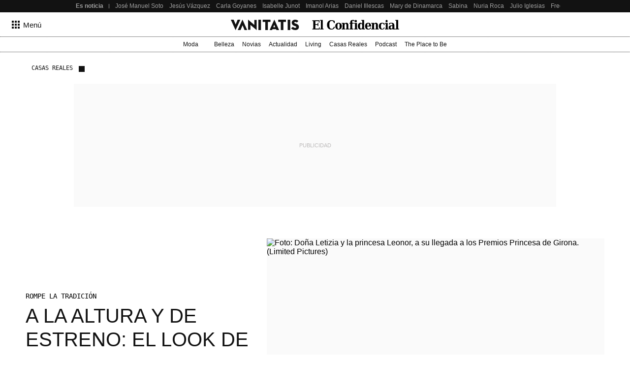

--- FILE ---
content_type: application/javascript
request_url: https://www.vanitatis.elconfidencial.com/_Incapsula_Resource?SWJIYLWA=719d34d31c8e3a6e6fffd425f7e032f3&ns=1&cb=1755523467
body_size: 20848
content:
var _0x8979=['\x53\x32\x51\x74\x66\x38\x4f\x43\x4b\x41\x3d\x3d','\x77\x71\x58\x43\x75\x43\x49\x62\x58\x73\x4b\x4c','\x43\x44\x62\x44\x72\x68\x33\x43\x74\x77\x3d\x3d','\x55\x32\x58\x44\x6a\x38\x4f\x61\x61\x68\x4d\x3d','\x5a\x32\x39\x44','\x43\x6c\x74\x6f\x77\x37\x74\x42\x77\x6f\x34\x3d','\x77\x36\x67\x31\x77\x35\x78\x6b\x48\x31\x6b\x3d','\x77\x35\x58\x44\x6d\x73\x4f\x78\x77\x72\x33\x43\x6e\x58\x55\x3d','\x4d\x63\x4b\x64\x77\x71\x38\x58\x52\x4d\x4f\x2f\x77\x35\x45\x69\x77\x36\x59\x3d','\x77\x70\x56\x77\x77\x72\x34\x51\x44\x46\x45\x3d','\x77\x36\x77\x71\x77\x34\x4d\x75\x4e\x38\x4f\x71\x57\x41\x33\x43\x76\x63\x4f\x76\x77\x34\x6f\x48','\x55\x54\x76\x43\x73\x4d\x4b\x34\x77\x37\x33\x44\x70\x38\x4b\x42\x77\x35\x38\x76\x77\x34\x45\x35','\x42\x63\x4b\x73\x77\x37\x70\x74\x77\x35\x30\x43\x77\x34\x38\x5a\x77\x37\x30\x56\x77\x37\x66\x44\x71\x4d\x4b\x68','\x41\x79\x6e\x44\x70\x69\x37\x43\x6f\x32\x76\x43\x69\x41\x54\x44\x70\x6a\x4e\x4e\x77\x37\x62\x43\x72\x4d\x4f\x49\x64\x73\x4f\x4a\x47\x73\x4f\x64\x77\x34\x2f\x43\x67\x63\x4b\x6c\x77\x34\x7a\x43\x6a\x41\x3d\x3d','\x77\x70\x74\x64\x4b\x63\x4f\x31\x4c\x7a\x77\x3d','\x77\x34\x58\x44\x6e\x73\x4b\x63\x5a\x33\x73\x75\x77\x36\x2f\x43\x6a\x73\x4b\x2b\x4e\x38\x4f\x43\x77\x37\x49\x4e\x77\x6f\x63\x6b\x42\x52\x2f\x43\x6d\x79\x34\x51\x77\x34\x38\x30','\x55\x73\x4b\x46\x77\x6f\x48\x43\x72\x30\x49\x78\x50\x68\x6f\x33\x4a\x4d\x4f\x61\x77\x37\x34\x68\x46\x79\x67\x37\x77\x37\x48\x43\x6e\x73\x4b\x38\x77\x37\x46\x48\x77\x72\x42\x58\x77\x34\x48\x44\x68\x55\x39\x45\x53\x63\x4b\x51\x77\x36\x63\x3d','\x77\x36\x73\x4b\x4a\x56\x62\x43\x6f\x56\x45\x3d','\x77\x71\x39\x58\x77\x71\x41\x47\x47\x6b\x59\x39\x77\x36\x74\x53\x77\x34\x4e\x4e\x77\x35\x41\x58\x4f\x42\x2f\x43\x75\x4d\x4f\x7a\x77\x35\x51\x4a\x4d\x57\x55\x3d','\x77\x34\x64\x37\x4e\x4d\x4f\x4e\x77\x34\x55\x79\x77\x35\x58\x43\x68\x38\x4b\x72\x77\x6f\x50\x44\x6d\x41\x54\x44\x6c\x6b\x54\x43\x70\x79\x44\x43\x6e\x32\x72\x43\x67\x4d\x4b\x71\x48\x38\x4f\x6d\x47\x63\x4f\x67\x41\x6e\x6f\x55\x77\x34\x51\x34\x4d\x43\x58\x44\x6a\x63\x4b\x6c\x77\x37\x6a\x44\x67\x38\x4f\x34\x77\x37\x77\x3d','\x4e\x63\x4b\x53\x77\x71\x4d\x58\x58\x38\x4f\x68','\x62\x38\x4b\x42\x4e\x79\x31\x4f\x77\x6f\x33\x44\x6d\x67\x44\x43\x72\x67\x63\x48\x61\x55\x39\x2b\x4f\x33\x70\x46\x58\x6a\x46\x77\x4d\x46\x4d\x6b\x51\x6b\x44\x43\x69\x55\x62\x44\x6a\x41\x3d\x3d','\x77\x71\x7a\x44\x70\x6a\x67\x6c\x77\x35\x51\x72\x50\x38\x4f\x51\x77\x71\x6a\x44\x6c\x4d\x4f\x47\x55\x31\x72\x43\x75\x73\x4b\x6f','\x77\x35\x56\x78\x4a\x63\x4f\x4c\x77\x34\x45\x34\x77\x35\x55\x3d','\x77\x37\x77\x34\x77\x35\x56\x6e\x44\x46\x7a\x43\x71\x73\x4f\x4c\x44\x7a\x6a\x44\x6a\x41\x74\x33\x64\x77\x3d\x3d','\x52\x48\x6a\x44\x6c\x38\x4f\x63\x64\x78\x4a\x5a','\x77\x70\x64\x6b\x77\x72\x67\x42\x47\x55\x35\x68\x77\x37\x4a\x57\x77\x34\x6c\x63\x77\x36\x6f\x58\x4b\x41\x3d\x3d','\x77\x72\x6e\x44\x72\x44\x34\x31\x77\x34\x55\x72','\x4e\x4d\x4b\x42\x77\x37\x76\x43\x75\x73\x4b\x7a\x77\x37\x5a\x67','\x45\x38\x4b\x57\x77\x37\x62\x43\x6d\x4d\x4b\x6c\x77\x37\x5a\x32\x77\x35\x76\x44\x68\x4d\x4b\x32\x77\x35\x6f\x3d','\x62\x57\x64\x59\x77\x72\x66\x44\x6c\x7a\x41\x3d','\x51\x47\x41\x79\x62\x73\x4f\x4f\x49\x73\x4b\x6d\x51\x63\x4b\x4b\x53\x4d\x4b\x49\x77\x70\x6f\x4e','\x42\x53\x7a\x44\x68\x77\x3d\x3d','\x77\x35\x66\x44\x6a\x73\x4f\x33\x77\x71\x7a\x43\x69\x47\x70\x66\x52\x63\x4f\x45\x4f\x63\x4b\x73\x77\x71\x2f\x43\x74\x38\x4b\x48\x77\x37\x35\x59\x77\x6f\x64\x42','\x4f\x63\x4f\x39\x61\x38\x4b\x76\x66\x51\x3d\x3d','\x77\x71\x38\x33\x77\x36\x45\x3d','\x46\x73\x4b\x71\x77\x37\x6c\x49\x77\x34\x63\x42\x77\x6f\x34\x41\x77\x37\x4d\x79\x77\x36\x72\x44\x74\x63\x4b\x6d\x77\x36\x54\x43\x71\x32\x31\x64','\x77\x36\x5a\x4a\x77\x72\x5a\x4a\x77\x36\x51\x3d','\x56\x68\x49\x78\x77\x37\x68\x6c\x77\x72\x4d\x4e\x77\x71\x30\x3d','\x77\x70\x42\x45\x4e\x73\x4f\x76\x50\x43\x34\x37\x77\x34\x55\x75\x5a\x63\x4f\x6b\x64\x73\x4b\x59\x4c\x73\x4f\x65\x77\x34\x37\x44\x69\x42\x49\x3d','\x4b\x4d\x4b\x53\x4a\x67\x31\x39\x77\x6f\x33\x44\x6d\x68\x63\x3d','\x77\x37\x54\x44\x72\x4d\x4b\x50\x59\x6e\x6b\x68\x77\x37\x4c\x43\x6c\x4d\x4b\x68\x52\x73\x4f\x6b\x77\x34\x55\x72\x77\x71\x67\x44','\x77\x36\x48\x44\x76\x68\x72\x43\x74\x38\x4b\x78\x77\x35\x63\x3d','\x77\x6f\x66\x43\x71\x4d\x4b\x79\x63\x6b\x6b\x3d','\x49\x63\x4f\x39\x63\x63\x4b\x7a\x66\x38\x4f\x53\x77\x34\x4e\x53\x77\x70\x50\x44\x71\x6e\x52\x74\x5a\x56\x39\x71\x54\x63\x4f\x55\x59\x38\x4b\x63\x77\x71\x51\x3d','\x49\x63\x4b\x4c\x77\x37\x33\x43\x71\x73\x4b\x69\x77\x37\x59\x3d','\x77\x71\x50\x43\x72\x79\x55\x47\x54\x38\x4b\x62\x77\x6f\x48\x44\x76\x69\x5a\x49','\x77\x71\x77\x6d\x4b\x63\x4f\x44\x77\x70\x6f\x48\x77\x34\x54\x43\x6c\x4d\x4f\x71\x77\x35\x4a\x72\x45\x48\x33\x43\x6e\x79\x2f\x43\x67\x47\x30\x33\x77\x37\x62\x44\x6d\x57\x68\x39\x41\x51\x3d\x3d','\x77\x36\x7a\x44\x72\x4d\x4b\x56\x66\x6e\x73\x3d','\x77\x34\x30\x54\x77\x35\x41\x3d','\x77\x37\x63\x31\x77\x35\x52\x69\x47\x46\x48\x44\x6f\x38\x4f\x63','\x77\x34\x76\x44\x70\x42\x6e\x43\x6f\x63\x4b\x6d\x77\x35\x44\x43\x72\x63\x4f\x65\x77\x6f\x62\x43\x73\x47\x62\x44\x6c\x46\x68\x65\x77\x71\x5a\x4f\x4f\x78\x6b\x66\x77\x71\x72\x44\x6d\x38\x4f\x50\x45\x4d\x4f\x4b\x54\x73\x4b\x59','\x77\x37\x4c\x44\x70\x78\x2f\x43\x73\x63\x4b\x67','\x58\x48\x41\x75\x65\x63\x4f\x43\x49\x73\x4b\x43','\x77\x70\x63\x4e\x77\x34\x62\x43\x69\x41\x3d\x3d','\x50\x43\x4c\x43\x72\x6d\x2f\x43\x6e\x79\x39\x4e','\x77\x37\x63\x78\x77\x35\x52\x69\x47\x56\x67\x3d','\x56\x52\x51\x4d\x77\x36\x68\x34\x77\x71\x31\x4e\x77\x71\x58\x43\x6f\x73\x4f\x7a\x4c\x73\x4f\x51\x77\x35\x6e\x43\x6b\x45\x48\x44\x72\x38\x4f\x79\x77\x6f\x4a\x7a\x77\x36\x73\x3d','\x47\x55\x4a\x74\x77\x37\x31\x51','\x77\x70\x7a\x43\x74\x6a\x52\x49\x77\x37\x2f\x44\x76\x38\x4b\x66\x77\x6f\x45\x5a\x61\x41\x3d\x3d','\x77\x72\x66\x43\x6f\x6b\x59\x6c\x77\x37\x38\x78\x45\x52\x63\x36\x65\x33\x34\x33\x4e\x63\x4f\x69\x77\x6f\x39\x56\x77\x6f\x59\x68\x77\x6f\x48\x43\x72\x63\x4b\x36','\x77\x34\x67\x6d\x59\x38\x4b\x74\x77\x72\x49\x3d','\x5a\x31\x48\x44\x6b\x77\x3d\x3d','\x77\x37\x58\x44\x75\x4d\x4b\x4e\x62\x6d\x77\x49\x77\x36\x50\x43\x6b\x73\x4b\x30\x41\x4d\x4f\x2f','\x46\x73\x4b\x71\x77\x37\x6c\x49\x77\x34\x63\x42\x77\x6f\x34\x6a\x77\x37\x6b\x44\x77\x35\x6e\x44\x69\x38\x4b\x64\x77\x36\x2f\x43\x6f\x69\x45\x52\x77\x70\x33\x44\x6f\x4d\x4b\x78\x77\x70\x46\x4a\x77\x71\x30\x45\x63\x4d\x4b\x5a\x77\x37\x37\x44\x6f\x51\x3d\x3d','\x4b\x6d\x37\x44\x69\x38\x4f\x7a\x77\x70\x62\x43\x6f\x67\x3d\x3d','\x47\x48\x50\x44\x67\x4d\x4f\x48\x77\x71\x37\x43\x67\x7a\x55\x6b\x77\x35\x30\x6d\x65\x53\x78\x43\x4f\x63\x4f\x7a\x77\x36\x41\x50\x41\x38\x4b\x78\x77\x36\x72\x44\x68\x41\x3d\x3d','\x77\x37\x4c\x44\x76\x38\x4f\x51\x4f\x45\x54\x44\x6b\x4d\x4b\x48\x4f\x6d\x59\x72\x77\x72\x5a\x36\x58\x4d\x4b\x5a\x77\x36\x70\x4e\x51\x79\x31\x78\x77\x6f\x54\x44\x73\x51\x52\x32\x77\x70\x42\x75\x77\x70\x4e\x74\x77\x34\x37\x43\x69\x67\x3d\x3d','\x77\x70\x7a\x43\x70\x43\x6e\x44\x6e\x68\x49\x3d','\x77\x36\x63\x33\x65\x77\x44\x44\x6b\x38\x4b\x76\x77\x36\x7a\x44\x6c\x73\x4f\x4a\x4e\x38\x4f\x76','\x77\x71\x50\x43\x74\x4d\x4b\x42\x77\x34\x76\x44\x76\x63\x4b\x65\x77\x72\x44\x43\x72\x67\x3d\x3d','\x77\x37\x41\x6c\x5a\x78\x4d\x35\x61\x4d\x4b\x64\x77\x35\x58\x44\x67\x57\x63\x61\x77\x37\x48\x44\x69\x32\x48\x43\x72\x30\x76\x44\x76\x4d\x4b\x65\x61\x63\x4b\x5a\x77\x36\x48\x44\x6a\x43\x5a\x79\x58\x63\x4b\x56\x61\x4d\x4f\x68\x64\x4d\x4f\x51\x58\x55\x64\x69\x41\x53\x6f\x59\x77\x34\x4c\x44\x6e\x73\x4b\x5a\x77\x34\x63\x67\x54\x6a\x44\x43\x69\x4d\x4f\x33\x4f\x4d\x4f\x55\x44\x73\x4f\x32\x4d\x68\x48\x43\x6c\x38\x4f\x57\x51\x33\x50\x44\x74\x73\x4b\x52\x77\x34\x37\x44\x68\x38\x4b\x78\x61\x32\x66\x43\x6f\x55\x37\x43\x74\x30\x67\x35\x77\x34\x64\x74\x77\x70\x66\x43\x67\x54\x48\x44\x69\x53\x6a\x44\x73\x43\x4e\x4c\x77\x6f\x4c\x44\x6a\x46\x78\x49\x77\x36\x46\x6e\x77\x71\x77\x3d','\x51\x48\x7a\x44\x69\x73\x4f\x63\x65\x77\x3d\x3d','\x77\x36\x59\x6d\x53\x67\x3d\x3d','\x56\x78\x4d\x47\x77\x36\x6c\x78\x77\x72\x4d\x4e\x77\x71\x2f\x43\x73\x77\x3d\x3d','\x77\x37\x45\x64\x55\x6c\x68\x59\x77\x70\x46\x33\x48\x51\x3d\x3d','\x4d\x73\x4b\x57\x77\x36\x62\x43\x71\x73\x4b\x2f\x77\x36\x70\x39\x77\x34\x55\x3d','\x77\x71\x77\x6f\x4f\x38\x4f\x50','\x45\x6d\x72\x43\x6a\x38\x4f\x63\x77\x35\x6f\x6f\x77\x36\x56\x56\x77\x37\x41\x2b\x4f\x43\x46\x2b\x77\x37\x59\x44\x4e\x73\x4f\x42\x77\x72\x62\x44\x69\x67\x67\x47','\x45\x44\x50\x44\x6b\x4d\x4b\x71\x77\x35\x6e\x44\x70\x67\x48\x44\x74\x41\x49\x75\x4a\x68\x51\x3d','\x77\x35\x73\x78\x62\x73\x4b\x30\x77\x37\x6e\x43\x6f\x63\x4b\x79\x77\x36\x7a\x44\x6b\x31\x6f\x5a\x77\x71\x49\x6f\x77\x37\x35\x6e\x4c\x41\x2f\x43\x6a\x73\x4f\x49\x53\x48\x6e\x43\x74\x41\x3d\x3d','\x77\x6f\x66\x43\x72\x42\x4e\x5a\x77\x37\x2f\x44\x67\x63\x4b\x59\x77\x6f\x49\x3d','\x77\x34\x31\x31\x49\x63\x4f\x52\x77\x34\x38\x32\x77\x34\x2f\x43\x6e\x4d\x4f\x33\x77\x6f\x6e\x44\x6d\x41\x2f\x44\x6d\x33\x58\x43\x6f\x7a\x44\x43\x6a\x32\x6e\x43\x69\x63\x4b\x6f\x55\x4d\x4f\x6e\x47\x4d\x4f\x67','\x4d\x73\x4b\x53\x77\x37\x6a\x43\x72\x4d\x4b\x7a','\x77\x70\x31\x4b\x4c\x73\x4f\x6f\x50\x69\x77\x37\x77\x34\x4d\x7a\x4a\x51\x3d\x3d','\x50\x57\x4c\x44\x6c\x67\x3d\x3d','\x77\x70\x66\x43\x70\x6a\x5a\x45\x77\x36\x37\x44\x6a\x63\x4b\x69\x77\x70\x77\x64\x5a\x51\x3d\x3d','\x77\x71\x44\x44\x67\x63\x4b\x5a\x77\x35\x48\x43\x6c\x46\x31\x79\x77\x6f\x51\x3d','\x77\x6f\x44\x43\x6f\x44\x4a\x49\x77\x36\x6a\x44\x68\x73\x4f\x59\x77\x70\x49\x45\x5a\x45\x72\x43\x74\x77\x3d\x3d','\x77\x34\x66\x44\x69\x38\x4f\x38\x77\x72\x72\x43\x67\x51\x3d\x3d','\x77\x37\x49\x6e\x66\x63\x4b\x39\x77\x6f\x37\x43\x74\x38\x4f\x38\x56\x6a\x52\x6f\x55\x4d\x4f\x34\x4c\x77\x3d\x3d','\x4f\x58\x66\x44\x6a\x73\x4f\x31\x77\x6f\x63\x3d','\x77\x37\x4c\x44\x71\x4d\x4b\x51\x62\x48\x59\x30','\x52\x78\x49\x44\x77\x37\x78\x2b','\x56\x33\x30\x71\x61\x4d\x4f\x54\x49\x77\x3d\x3d','\x4c\x73\x4b\x4e\x4d\x6a\x35\x34\x77\x72\x50\x44\x76\x77\x48\x43\x74\x67\x67\x4e\x63\x57\x68\x6a\x4a\x6d\x59\x3d','\x77\x70\x73\x55\x77\x37\x58\x43\x73\x73\x4f\x33\x77\x70\x6a\x44\x69\x63\x4b\x6e\x52\x51\x50\x44\x6c\x4d\x4f\x77\x77\x71\x48\x44\x75\x4d\x4b\x52','\x77\x71\x50\x44\x6d\x38\x4b\x67\x77\x35\x66\x43\x67\x6e\x5a\x76\x77\x6f\x55\x4f\x61\x63\x4f\x67\x77\x37\x4a\x34\x58\x58\x46\x52\x42\x63\x4b\x6f\x77\x37\x77\x6d\x77\x70\x45\x50','\x77\x36\x45\x67\x66\x41\x44\x44\x6b\x38\x4b\x75','\x77\x6f\x6b\x53\x77\x37\x72\x43\x70\x73\x4f\x78\x77\x72\x44\x43\x67\x73\x4b\x58\x65\x41\x37\x44\x76\x73\x4f\x44\x77\x6f\x44\x44\x6a\x4d\x4b\x33\x77\x35\x62\x43\x6c\x38\x4f\x73\x77\x6f\x34\x3d','\x77\x71\x44\x43\x6b\x73\x4b\x56\x52\x6e\x6b\x51\x77\x37\x6e\x43\x76\x57\x48\x43\x6e\x38\x4b\x31\x77\x35\x63\x3d','\x55\x67\x49\x78\x4f\x47\x38\x53\x77\x37\x59\x4a\x47\x69\x5a\x54\x77\x35\x72\x44\x67\x77\x51\x39\x77\x35\x4a\x76\x77\x71\x6c\x70\x77\x72\x66\x43\x67\x67\x72\x44\x67\x38\x4b\x34\x58\x38\x4b\x32\x50\x30\x33\x43\x68\x77\x3d\x3d','\x63\x44\x41\x44','\x55\x51\x6f\x71\x4e\x46\x77\x4b\x77\x37\x49\x44\x47\x77\x3d\x3d','\x57\x73\x4b\x50\x77\x6f\x7a\x43\x76\x56\x73\x38','\x49\x58\x66\x44\x6c\x4d\x4f\x70\x77\x6f\x58\x43\x73\x43\x51\x6c\x77\x34\x74\x74\x65\x79\x6c\x5a\x4f\x63\x4f\x5a\x77\x36\x45\x53\x57\x63\x4b\x34\x77\x37\x66\x44\x6e\x73\x4f\x47\x77\x71\x4e\x71\x4b\x31\x4c\x44\x69\x77\x3d\x3d','\x77\x37\x49\x35\x65\x51\x62\x44\x67\x67\x3d\x3d','\x45\x54\x54\x44\x6d\x41\x3d\x3d','\x43\x73\x4b\x34\x51\x42\x74\x48\x52\x63\x4f\x65','\x77\x6f\x62\x43\x6f\x43\x76\x44\x6a\x41\x4d\x4e','\x4d\x38\x4b\x61\x77\x37\x72\x43\x76\x63\x4b\x35\x77\x37\x49\x39\x77\x35\x48\x44\x69\x73\x4b\x31\x77\x34\x48\x44\x6a\x30\x39\x30\x4a\x4d\x4f\x73\x45\x51\x3d\x3d','\x4e\x79\x2f\x43\x71\x6e\x37\x43\x6a\x69\x34\x3d','\x77\x35\x66\x44\x6a\x73\x4f\x33\x77\x71\x7a\x43\x69\x47\x70\x66\x52\x63\x4f\x45\x4f\x51\x3d\x3d','\x4a\x63\x4b\x44\x4a\x53\x64\x32\x77\x6f\x33\x44\x6e\x51\x76\x43\x74\x6b\x38\x65\x65\x31\x6c\x35\x44\x6e\x4a\x51\x56\x69\x31\x43\x4d\x6e\x30\x4a\x41\x55\x48\x43\x6e\x55\x76\x44\x76\x54\x56\x5a\x77\x37\x58\x44\x6a\x63\x4f\x71\x77\x71\x38\x67\x77\x34\x38\x2f\x58\x52\x59\x3d','\x77\x36\x44\x44\x6f\x73\x4f\x74\x77\x72\x33\x44\x76\x77\x3d\x3d','\x77\x72\x50\x44\x68\x38\x4b\x53\x77\x34\x44\x43\x6f\x56\x4e\x34\x77\x6f\x51\x4e\x58\x73\x4f\x6b\x77\x37\x52\x64','\x77\x36\x66\x44\x70\x4d\x4f\x66\x4d\x6b\x2f\x44\x6c\x41\x3d\x3d','\x77\x70\x78\x58\x49\x63\x4f\x6f\x50\x77\x3d\x3d','\x49\x58\x66\x44\x6c\x4d\x4f\x70\x77\x6f\x58\x43\x73\x43\x51\x6c\x77\x34\x74\x74\x66\x6a\x5a\x4a\x4c\x4d\x4f\x78\x77\x36\x67\x45\x47\x63\x4b\x67\x77\x35\x62\x44\x6b\x63\x4f\x56\x77\x72\x59\x73\x64\x42\x33\x43\x6d\x45\x72\x43\x72\x73\x4b\x38\x77\x72\x7a\x43\x69\x63\x4b\x63\x66\x55\x66\x44\x73\x44\x66\x44\x68\x6a\x6f\x3d','\x77\x70\x2f\x43\x74\x69\x44\x44\x6d\x54\x59\x43\x4b\x43\x33\x43\x6c\x57\x66\x44\x6d\x38\x4f\x6e\x42\x41\x3d\x3d','\x4d\x73\x4b\x59\x77\x71\x73\x4b\x54\x38\x4f\x68','\x4d\x73\x4b\x59\x77\x71\x73\x4b\x54\x77\x3d\x3d','\x5a\x6e\x35\x48\x77\x71\x33\x44\x68\x43\x49\x33\x77\x37\x30\x64\x43\x73\x4b\x47\x77\x35\x33\x43\x6e\x38\x4b\x37\x77\x70\x31\x46\x77\x36\x76\x43\x6d\x48\x67\x43\x51\x4d\x4b\x44\x77\x6f\x6b\x71\x77\x6f\x4c\x44\x70\x68\x51\x4b\x77\x71\x62\x43\x68\x6a\x5a\x33\x46\x68\x7a\x44\x74\x4d\x4f\x32\x50\x7a\x2f\x44\x6f\x41\x3d\x3d','\x66\x6e\x35\x64\x77\x72\x48\x44\x68\x67\x3d\x3d','\x42\x73\x4b\x6d\x4a\x31\x63\x37\x66\x7a\x2f\x44\x70\x73\x4f\x6b\x77\x37\x4d\x42\x41\x38\x4b\x70','\x77\x70\x48\x43\x73\x53\x46\x44\x77\x36\x6e\x44\x6d\x77\x3d\x3d','\x77\x37\x34\x74\x77\x34\x51\x6d\x4f\x67\x3d\x3d','\x50\x44\x62\x43\x74\x57\x54\x43\x6e\x54\x78\x34\x77\x70\x54\x44\x6b\x79\x48\x43\x67\x43\x31\x68\x61\x56\x45\x37\x77\x36\x51\x35\x77\x37\x35\x66\x4e\x57\x52\x65\x56\x4d\x4f\x43\x4a\x4d\x4f\x6b\x77\x72\x34\x37\x59\x6d\x55\x78\x4a\x57\x64\x4c\x49\x33\x48\x44\x75\x4d\x4f\x53\x77\x35\x72\x43\x6e\x63\x4f\x6f\x51\x73\x4b\x67\x77\x70\x5a\x76','\x77\x72\x4c\x43\x6f\x38\x4b\x37\x77\x34\x7a\x44\x75\x38\x4b\x45','\x45\x63\x4b\x76\x77\x36\x4a\x4c\x77\x34\x45\x59\x77\x35\x4d\x3d','\x77\x34\x6a\x44\x76\x38\x4f\x64\x4c\x6b\x54\x44\x6c\x4d\x4f\x47\x50\x33\x31\x6c\x77\x6f\x42\x71\x53\x63\x4b\x4a\x77\x71\x6c\x70\x61\x42\x6c\x2f\x77\x71\x44\x44\x73\x69\x4a\x6c\x77\x6f\x74\x70','\x55\x67\x49\x78\x4f\x47\x38\x53\x77\x37\x59\x4a\x47\x69\x5a\x63\x77\x34\x48\x44\x6a\x78\x63\x4d','\x77\x71\x4c\x43\x73\x69\x6f\x65\x54\x77\x3d\x3d','\x77\x70\x33\x43\x6f\x6a\x5a\x45\x77\x36\x72\x44\x69\x63\x4b\x43\x77\x6f\x6f\x66\x4c\x6b\x76\x43\x72\x42\x66\x44\x73\x44\x42\x52\x41\x47\x6a\x43\x72\x38\x4b\x2b\x77\x71\x58\x44\x73\x31\x77\x70\x53\x63\x4b\x75\x77\x72\x73\x62\x77\x6f\x4a\x46','\x77\x71\x48\x43\x75\x73\x4b\x2b\x77\x34\x72\x44\x71\x67\x3d\x3d','\x4a\x63\x4b\x44\x4a\x53\x64\x32\x77\x6f\x33\x44\x6e\x51\x76\x43\x74\x6b\x38\x65\x65\x31\x6c\x35\x44\x6e\x4a\x51\x56\x69\x31\x43\x4d\x6e\x30\x4a\x41\x56\x50\x43\x67\x30\x76\x44\x70\x7a\x64\x46\x77\x35\x7a\x43\x6b\x41\x3d\x3d','\x77\x35\x56\x31\x4f\x38\x4f\x4e\x77\x34\x30\x3d','\x4f\x73\x4f\x76\x59\x73\x4b\x6f\x57\x63\x4f\x55\x77\x35\x4a\x54\x77\x70\x58\x43\x67\x48\x5a\x32\x61\x67\x3d\x3d','\x49\x6a\x76\x43\x6f\x6e\x6e\x43\x6e\x44\x4a\x2b\x77\x70\x59\x3d','\x77\x71\x33\x44\x73\x63\x4f\x42\x64\x79\x6f\x38\x77\x72\x54\x43\x68\x38\x4f\x6a\x46\x4d\x4b\x36\x77\x34\x70\x37\x77\x71\x52\x44\x48\x45\x72\x43\x69\x47\x31\x45\x77\x35\x5a\x2f','\x77\x71\x2f\x44\x70\x44\x73\x76\x77\x34\x55\x3d','\x48\x56\x31\x6e\x56\x67\x3d\x3d','\x77\x37\x37\x44\x67\x63\x4f\x33','\x77\x35\x49\x38\x77\x34\x6f\x3d','\x45\x68\x63\x6f\x41\x6e\x77\x42\x77\x36\x73\x49\x44\x79\x41\x58','\x77\x6f\x68\x45\x4c\x4d\x4f\x7a\x50\x67\x3d\x3d','\x77\x37\x6f\x64\x48\x31\x48\x43\x70\x30\x74\x6b\x64\x77\x3d\x3d','\x77\x37\x66\x44\x74\x32\x42\x52\x59\x38\x4b\x36\x77\x72\x50\x44\x76\x6e\x6c\x45\x44\x55\x2f\x44\x6c\x32\x51\x49\x44\x6c\x76\x43\x69\x6a\x4e\x7a\x77\x70\x76\x44\x75\x67\x74\x78\x41\x38\x4f\x52\x77\x6f\x56\x50\x61\x68\x44\x44\x73\x38\x4b\x48\x51\x46\x31\x61\x77\x70\x67\x68\x5a\x4d\x4b\x33\x49\x67\x3d\x3d','\x77\x70\x37\x44\x72\x73\x4f\x68\x4d\x41\x6b\x39\x77\x34\x54\x44\x69\x52\x76\x44\x72\x63\x4f\x55\x77\x72\x66\x44\x75\x45\x64\x4a\x77\x6f\x78\x78\x77\x37\x2f\x43\x75\x45\x48\x44\x76\x42\x39\x7a\x77\x71\x73\x4b\x77\x35\x68\x43\x77\x6f\x41\x67\x77\x35\x62\x43\x76\x47\x6a\x44\x69\x73\x4f\x6e\x4a\x42\x31\x67\x77\x37\x67\x73\x53\x56\x76\x44\x76\x6b\x37\x44\x71\x4d\x4f\x76\x46\x4d\x4f\x58\x65\x73\x4b\x38\x77\x72\x6b\x33\x77\x72\x34\x56\x77\x71\x74\x45\x77\x36\x76\x43\x70\x63\x4f\x37\x4d\x47\x37\x44\x6e\x63\x4f\x35\x77\x36\x58\x43\x71\x73\x4b\x56','\x77\x36\x58\x44\x74\x73\x4f\x6a\x77\x72\x76\x44\x72\x73\x4f\x53','\x77\x72\x51\x55\x77\x34\x49\x3d','\x77\x72\x50\x43\x74\x53\x6b\x62\x58\x73\x4b\x4b','\x77\x71\x33\x44\x70\x43\x4d\x3d','\x77\x34\x2f\x44\x73\x4d\x4f\x6f','\x4a\x38\x4b\x4e\x4e\x41\x3d\x3d','\x4c\x53\x2f\x44\x6d\x67\x3d\x3d','\x77\x37\x6b\x67\x77\x35\x56\x6b','\x51\x41\x6b\x4e\x77\x36\x30\x3d','\x77\x34\x42\x6d\x4d\x73\x4f\x5a\x77\x35\x77\x79\x77\x37\x37\x43\x6e\x38\x4f\x67\x77\x34\x72\x44\x6e\x67\x37\x44\x67\x51\x3d\x3d','\x4c\x63\x4b\x65\x77\x37\x4d\x3d','\x77\x34\x37\x43\x72\x33\x49\x3d','\x62\x31\x52\x64','\x53\x42\x6e\x44\x67\x67\x48\x43\x74\x58\x37\x43\x6c\x78\x72\x44\x73\x69\x74\x46\x77\x34\x62\x43\x6b\x4d\x4f\x75\x61\x73\x4f\x49\x47\x38\x4f\x64\x77\x34\x50\x43\x69\x4d\x4f\x32\x77\x37\x72\x43\x71\x52\x68\x55\x77\x70\x54\x43\x6c\x4d\x4f\x31\x62\x44\x54\x44\x72\x38\x4f\x78\x41\x4d\x4f\x4f','\x48\x63\x4b\x4c\x77\x72\x34\x4d','\x77\x71\x58\x43\x75\x73\x4b\x38\x77\x35\x76\x44\x6f\x4d\x4b\x61','\x52\x6d\x6a\x44\x6c\x63\x4f\x42','\x77\x6f\x58\x43\x6f\x69\x78\x59\x77\x36\x67\x3d','\x77\x34\x7a\x44\x76\x4d\x4f\x71','\x4f\x57\x54\x44\x6b\x77\x3d\x3d','\x77\x71\x50\x43\x73\x69\x34\x4a\x58\x73\x4b\x64\x77\x72\x44\x44\x75\x79\x78\x4c\x49\x55\x2f\x43\x6c\x41\x3d\x3d','\x77\x70\x55\x46\x77\x35\x67\x3d','\x49\x53\x58\x43\x6f\x41\x3d\x3d','\x77\x70\x6b\x77\x77\x37\x67\x3d','\x57\x77\x50\x44\x75\x73\x4b\x78\x77\x35\x66\x44\x6f\x68\x2f\x44\x73\x7a\x6f\x74\x49\x79\x37\x44\x73\x38\x4b\x73\x77\x71\x4c\x44\x6a\x6b\x49\x5a\x4e\x38\x4b\x6c\x77\x37\x6e\x44\x75\x43\x76\x43\x72\x4d\x4f\x30\x4d\x73\x4f\x4e\x49\x44\x55\x77\x77\x72\x39\x44\x77\x37\x6c\x74','\x4d\x43\x50\x43\x72\x47\x77\x3d','\x77\x36\x6a\x44\x73\x38\x4f\x4e\x4c\x30\x72\x44\x67\x4d\x4f\x4d','\x77\x35\x7a\x44\x6a\x63\x4f\x2f','\x50\x4d\x4b\x4c\x50\x53\x70\x2b\x77\x70\x73\x3d','\x61\x67\x76\x43\x76\x63\x4b\x6b\x77\x37\x66\x44\x71\x73\x4b\x62\x77\x34\x59\x3d','\x77\x36\x4d\x36\x55\x41\x3d\x3d','\x61\x33\x42\x66\x77\x72\x66\x44\x6a\x43\x38\x6d','\x77\x34\x6a\x43\x73\x33\x56\x31\x58\x57\x56\x6b\x4d\x47\x38\x3d','\x46\x57\x72\x43\x67\x73\x4f\x61\x77\x35\x67\x68\x77\x36\x34\x3d','\x47\x44\x50\x44\x6c\x41\x3d\x3d','\x77\x35\x50\x43\x76\x47\x64\x35\x58\x47\x31\x2b\x4f\x6e\x6b\x3d','\x77\x37\x50\x44\x72\x63\x4f\x69\x77\x71\x66\x44\x76\x73\x4f\x46\x4b\x57\x68\x5a\x57\x63\x4b\x59\x57\x41\x44\x44\x75\x4d\x4b\x63\x77\x36\x6e\x43\x68\x4d\x4f\x4f','\x77\x37\x59\x72\x66\x42\x6f\x3d','\x77\x72\x76\x44\x73\x53\x4d\x53\x77\x35\x67\x31\x4b\x51\x3d\x3d','\x53\x63\x4b\x6f\x41\x41\x41\x65\x56\x38\x4b\x62\x77\x35\x50\x43\x6a\x38\x4b\x58\x77\x6f\x34\x32\x77\x36\x46\x32\x77\x36\x38\x3d','\x46\x44\x62\x44\x70\x77\x62\x43\x6f\x67\x3d\x3d','\x4a\x67\x54\x44\x69\x43\x76\x43\x6b\x31\x6e\x43\x6f\x43\x48\x44\x6a\x67\x31\x76\x77\x35\x58\x43\x6a\x38\x4f\x46\x56\x73\x4f\x33\x50\x38\x4f\x39\x77\x37\x50\x43\x75\x63\x4b\x63\x77\x37\x2f\x43\x71\x51\x74\x41\x77\x70\x72\x43\x73\x38\x4f\x45\x58\x57\x33\x43\x75\x38\x4b\x78\x41\x73\x4b\x62\x58\x48\x50\x44\x75\x41\x4d\x4a\x77\x36\x6e\x44\x73\x67\x6e\x43\x6f\x38\x4f\x5a\x77\x71\x78\x42\x77\x71\x59\x78\x66\x38\x4f\x62\x77\x36\x4c\x43\x67\x57\x33\x43\x75\x63\x4b\x34\x77\x37\x34\x53\x77\x35\x76\x43\x69\x78\x68\x6b\x56\x51\x41\x4d','\x77\x36\x74\x38\x41\x51\x3d\x3d','\x77\x6f\x39\x42\x45\x51\x3d\x3d','\x77\x6f\x6e\x43\x72\x53\x54\x44\x6d\x54\x51\x4b\x4b\x53\x62\x43\x6f\x46\x63\x3d','\x77\x36\x7a\x44\x68\x44\x30\x3d','\x77\x36\x30\x61\x4c\x56\x66\x43\x6c\x46\x59\x3d','\x77\x72\x52\x76\x77\x72\x30\x3d','\x77\x71\x58\x44\x6e\x4d\x4b\x57\x77\x34\x44\x43\x6f\x55\x41\x3d','\x41\x73\x4b\x78\x45\x77\x3d\x3d','\x77\x36\x49\x73\x62\x73\x4b\x71\x77\x71\x72\x43\x72\x51\x3d\x3d','\x48\x63\x4b\x68\x77\x6f\x41\x3d','\x44\x45\x74\x67\x77\x37\x70\x30\x77\x6f\x6b\x3d','\x77\x72\x58\x44\x6f\x78\x45\x3d','\x77\x70\x6e\x43\x76\x38\x4b\x37','\x5a\x47\x33\x44\x69\x67\x3d\x3d','\x77\x6f\x76\x43\x73\x38\x4b\x77\x63\x48\x30\x71','\x77\x72\x6e\x43\x68\x51\x4d\x3d','\x4c\x48\x37\x44\x67\x38\x4f\x79\x77\x71\x48\x43\x76\x6a\x51\x76\x77\x37\x67\x33','\x77\x71\x50\x43\x71\x43\x6f\x61\x61\x38\x4b\x4d','\x77\x6f\x33\x43\x6e\x6b\x63\x3d','\x77\x35\x45\x69\x61\x51\x30\x64\x66\x51\x3d\x3d','\x44\x6a\x48\x44\x6a\x51\x3d\x3d','\x49\x38\x4b\x32\x56\x67\x3d\x3d','\x77\x35\x62\x44\x74\x68\x38\x3d','\x4b\x4d\x4b\x4b\x4d\x6a\x78\x51\x77\x70\x67\x3d','\x77\x37\x63\x73\x77\x35\x63\x3d','\x77\x6f\x55\x74\x77\x37\x63\x3d','\x77\x36\x41\x36\x5a\x41\x3d\x3d','\x4c\x45\x46\x36','\x4a\x48\x58\x43\x67\x41\x3d\x3d','\x46\x7a\x54\x44\x6b\x73\x4b\x74\x77\x37\x58\x44\x74\x77\x3d\x3d','\x42\x4d\x4b\x45\x42\x67\x3d\x3d','\x4b\x4d\x4b\x57\x77\x37\x72\x43\x76\x73\x4b\x69\x77\x36\x30\x3d','\x77\x72\x6f\x4b\x77\x37\x59\x3d','\x5a\x69\x76\x44\x73\x6e\x48\x44\x69\x53\x45\x2b\x77\x6f\x66\x43\x6c\x48\x50\x44\x67\x41\x3d\x3d','\x77\x6f\x44\x43\x73\x79\x78\x45\x77\x37\x6b\x3d','\x77\x71\x48\x43\x70\x69\x64\x6f\x77\x37\x58\x44\x6d\x41\x3d\x3d','\x55\x44\x6a\x43\x72\x63\x4f\x75\x77\x37\x50\x44\x6f\x63\x4b\x57\x77\x35\x4d\x2b\x77\x36\x77\x76\x48\x38\x4f\x6b\x77\x37\x55\x3d','\x77\x6f\x44\x43\x73\x79\x77\x3d','\x77\x37\x41\x36\x77\x34\x73\x76\x4b\x73\x4f\x73','\x54\x78\x59\x6c\x49\x6e\x77\x42','\x48\x54\x4c\x44\x6c\x38\x4b\x36\x77\x34\x7a\x44\x6a\x41\x6b\x3d','\x77\x70\x76\x43\x72\x73\x4b\x7a\x63\x55\x67\x73','\x77\x71\x44\x43\x71\x43\x51\x3d','\x77\x37\x49\x36\x77\x35\x35\x67\x46\x58\x2f\x44\x6f\x67\x3d\x3d','\x49\x38\x4f\x35\x61\x63\x4b\x39\x62\x4d\x4f\x62','\x4f\x33\x50\x44\x6b\x63\x4f\x30','\x77\x70\x41\x4e\x77\x35\x48\x43\x6e\x4d\x4b\x77\x77\x72\x51\x3d','\x77\x37\x38\x77\x77\x34\x6f\x6a\x4e\x38\x4f\x68','\x77\x37\x63\x6f\x65\x52\x72\x44\x6b\x77\x3d\x3d','\x77\x6f\x48\x43\x75\x56\x6f\x67\x77\x36\x6b\x3d','\x53\x43\x55\x37','\x77\x36\x44\x44\x71\x73\x4f\x67','\x43\x55\x31\x38','\x77\x37\x37\x44\x6e\x43\x51\x3d','\x77\x72\x44\x44\x73\x43\x38\x3d','\x47\x63\x4b\x45\x42\x41\x3d\x3d','\x77\x72\x30\x61\x77\x34\x33\x43\x6d\x73\x4b\x39','\x46\x73\x4b\x78\x57\x78\x74\x61\x51\x77\x3d\x3d','\x77\x34\x63\x47\x49\x51\x3d\x3d','\x77\x36\x67\x39\x65\x78\x54\x44\x6b\x38\x4b\x31','\x77\x34\x63\x6d\x52\x67\x3d\x3d','\x5a\x48\x76\x44\x73\x51\x3d\x3d','\x77\x70\x4c\x43\x6c\x79\x35\x67\x77\x37\x37\x43\x6d\x4d\x4b\x6b\x77\x70\x52\x61\x4e\x78\x58\x44\x70\x6b\x58\x43\x74\x56\x6f\x50\x42\x6e\x50\x44\x73\x4d\x4f\x56\x77\x72\x4c\x44\x6b\x33\x4e\x78\x45\x38\x4f\x32\x77\x37\x4a\x4c\x77\x6f\x70\x46\x64\x73\x4f\x69\x62\x63\x4b\x77\x77\x37\x66\x43\x6a\x51\x44\x44\x6c\x73\x4b\x75\x77\x72\x30\x3d','\x77\x71\x50\x43\x73\x53\x67\x3d','\x47\x6d\x44\x43\x67\x73\x4f\x4f\x77\x34\x4d\x6c','\x49\x4d\x4b\x66\x77\x72\x6b\x4d','\x77\x71\x38\x6d\x4c\x77\x3d\x3d','\x45\x6d\x44\x43\x68\x41\x3d\x3d','\x4c\x73\x4b\x63\x77\x37\x33\x43\x74\x77\x3d\x3d','\x77\x36\x6a\x44\x74\x38\x4f\x4f','\x46\x38\x4b\x77\x4b\x67\x3d\x3d','\x77\x6f\x44\x43\x71\x69\x7a\x44\x68\x51\x3d\x3d','\x77\x35\x30\x4e\x77\x34\x34\x3d','\x77\x72\x68\x77\x77\x70\x45\x3d','\x77\x70\x49\x65\x77\x37\x72\x43\x70\x63\x4f\x71\x77\x71\x38\x3d','\x77\x37\x51\x74\x5a\x68\x73\x3d','\x59\x77\x58\x43\x72\x67\x3d\x3d','\x77\x34\x6e\x44\x6b\x73\x4f\x4f','\x59\x73\x4b\x39\x77\x6f\x67\x3d','\x42\x6d\x78\x33','\x58\x33\x56\x67','\x77\x37\x70\x48\x77\x72\x4e\x53','\x77\x71\x6a\x43\x71\x67\x63\x3d','\x77\x34\x62\x44\x68\x48\x41\x64\x77\x37\x76\x43\x6f\x6e\x7a\x43\x6a\x41\x62\x44\x70\x63\x4f\x39\x56\x63\x4b\x2f\x77\x70\x7a\x44\x67\x63\x4b\x74\x58\x63\x4b\x32\x77\x34\x6b\x49\x4a\x7a\x54\x43\x6b\x67\x51\x70\x53\x63\x4f\x76\x77\x70\x37\x44\x74\x52\x56\x48\x77\x72\x58\x44\x70\x67\x2f\x44\x70\x63\x4b\x54\x77\x70\x63\x55\x61\x38\x4b\x78','\x77\x6f\x54\x43\x76\x73\x4b\x2f\x5a\x55\x67\x32','\x77\x37\x58\x44\x71\x38\x4f\x67\x77\x72\x72\x44\x6d\x63\x4f\x50\x47\x46\x39\x52\x62\x67\x3d\x3d','\x77\x36\x49\x73\x62\x73\x4b\x71\x77\x71\x6a\x43\x74\x73\x4b\x32\x57\x78\x42\x31','\x77\x37\x6c\x6c\x77\x71\x67\x3d','\x58\x6d\x41\x74\x66\x4d\x4f\x54\x4f\x41\x3d\x3d','\x77\x72\x54\x43\x70\x48\x73\x31\x77\x36\x49\x76\x55\x52\x38\x3d','\x77\x35\x33\x44\x74\x4d\x4f\x43','\x77\x37\x58\x44\x6f\x38\x4f\x4e\x4e\x41\x3d\x3d','\x77\x37\x49\x55\x77\x37\x38\x3d','\x77\x36\x6b\x7a\x65\x67\x3d\x3d','\x51\x48\x6a\x44\x68\x41\x3d\x3d','\x4c\x56\x6e\x44\x72\x77\x3d\x3d','\x41\x38\x4b\x4d\x77\x35\x6f\x3d','\x4b\x63\x4b\x74\x48\x67\x3d\x3d','\x51\x32\x45\x6c','\x77\x36\x6e\x44\x69\x63\x4b\x66','\x77\x71\x34\x69\x4d\x63\x4f\x4e\x77\x6f\x6b\x4f','\x65\x32\x70\x54\x77\x72\x66\x44\x6c\x7a\x45\x3d','\x77\x35\x41\x4d\x77\x35\x62\x43\x6e\x4d\x4b\x68\x77\x71\x2f\x43\x6e\x73\x4b\x6f','\x56\x73\x4b\x6e\x43\x41\x3d\x3d','\x77\x72\x44\x43\x70\x46\x67\x3d','\x5a\x47\x51\x6c','\x45\x45\x6e\x44\x76\x63\x4f\x31\x77\x70\x62\x43\x76\x43\x59\x70','\x4e\x63\x4b\x4d\x4e\x67\x3d\x3d','\x77\x71\x7a\x43\x70\x53\x55\x50\x58\x73\x4b\x51','\x77\x35\x30\x76\x62\x73\x4b\x71\x77\x70\x54\x43\x75\x73\x4b\x35\x77\x35\x72\x44\x70\x6c\x77\x3d','\x59\x44\x44\x43\x6c\x41\x3d\x3d','\x48\x4d\x4b\x7a\x58\x67\x3d\x3d','\x50\x79\x67\x61\x77\x37\x33\x43\x6c\x48\x52\x6f\x77\x71\x73\x6f\x55\x63\x4f\x59\x77\x6f\x48\x43\x6a\x4d\x4b\x73\x77\x37\x63\x4e\x77\x37\x6a\x43\x6f\x7a\x6b\x31\x46\x73\x4f\x41\x77\x34\x4d\x39\x77\x35\x66\x43\x6f\x31\x35\x64\x77\x6f\x48\x43\x67\x45\x5a\x71\x50\x56\x62\x44\x72\x38\x4f\x69\x61\x57\x62\x43\x72\x38\x4b\x63','\x64\x46\x77\x33','\x77\x35\x7a\x44\x68\x38\x4f\x32\x77\x71\x6e\x43\x6e\x57\x34\x3d','\x77\x34\x49\x2f\x65\x78\x63\x3d','\x77\x35\x44\x43\x76\x47\x45\x3d','\x77\x70\x6f\x50\x77\x35\x51\x3d','\x4f\x73\x4b\x46\x77\x71\x4d\x4b','\x77\x71\x33\x43\x6f\x54\x73\x3d','\x59\x6e\x42\x59\x77\x71\x6f\x3d','\x4a\x42\x44\x44\x76\x41\x3d\x3d','\x77\x6f\x2f\x44\x6d\x73\x4b\x43','\x49\x33\x50\x44\x6a\x4d\x4f\x6e\x77\x70\x62\x43\x75\x51\x3d\x3d','\x48\x38\x4b\x77\x4c\x45\x49\x4f\x63\x41\x3d\x3d','\x77\x37\x34\x48\x50\x30\x30\x3d','\x77\x36\x77\x6c\x66\x77\x3d\x3d','\x4e\x68\x66\x44\x6f\x67\x3d\x3d','\x77\x35\x51\x74\x53\x67\x3d\x3d','\x5a\x30\x63\x42','\x77\x36\x48\x44\x67\x73\x4f\x6d','\x77\x72\x33\x43\x74\x4d\x4b\x37\x77\x35\x45\x3d','\x77\x6f\x54\x43\x71\x6c\x77\x6b','\x77\x71\x2f\x44\x73\x53\x4d\x53\x77\x35\x67\x31\x4b\x51\x3d\x3d','\x64\x51\x30\x79','\x77\x71\x66\x43\x72\x6c\x77\x56\x77\x37\x6b\x72\x57\x67\x3d\x3d','\x77\x72\x6e\x43\x68\x6a\x4d\x3d','\x4a\x6b\x31\x30','\x77\x6f\x62\x44\x76\x58\x52\x6f\x53\x32\x56\x34\x4d\x48\x6a\x43\x74\x51\x3d\x3d','\x77\x36\x38\x37\x77\x37\x31\x49\x4f\x57\x50\x44\x73\x4d\x4f\x4c\x41\x79\x66\x44\x6e\x67\x3d\x3d','\x77\x35\x37\x43\x73\x6e\x35\x37\x55\x6d\x6b\x3d','\x77\x36\x34\x47\x66\x67\x3d\x3d','\x5a\x42\x44\x43\x75\x77\x3d\x3d','\x77\x36\x30\x4d\x52\x51\x3d\x3d','\x77\x72\x41\x59\x77\x37\x73\x3d','\x77\x37\x76\x44\x6f\x44\x73\x4a\x58\x73\x4b\x51\x77\x34\x6a\x43\x75\x41\x3d\x3d','\x77\x72\x70\x47\x77\x70\x41\x3d','\x77\x37\x50\x43\x76\x6e\x34\x3d','\x77\x37\x72\x44\x70\x38\x4f\x35','\x77\x36\x55\x50\x58\x77\x3d\x3d','\x77\x71\x51\x67\x4e\x41\x3d\x3d','\x66\x38\x4b\x6d\x77\x6f\x55\x3d','\x42\x6b\x35\x62','\x4e\x53\x33\x43\x6c\x67\x3d\x3d','\x77\x35\x34\x76\x5a\x68\x67\x6f\x59\x51\x3d\x3d','\x4e\x57\x70\x75','\x64\x38\x4b\x77\x77\x70\x4d\x3d','\x51\x52\x49\x4d\x77\x37\x39\x6a\x77\x71\x67\x57\x77\x71\x6e\x43\x6f\x38\x4f\x6f\x4f\x51\x3d\x3d','\x77\x71\x54\x43\x72\x6b\x6f\x30\x77\x37\x63\x68\x57\x67\x6f\x3d','\x47\x63\x4b\x37\x57\x77\x39\x61\x57\x63\x4f\x59\x77\x34\x7a\x44\x69\x73\x4b\x45\x77\x34\x34\x3d','\x41\x79\x50\x44\x71\x52\x72\x43\x73\x58\x6a\x43\x67\x68\x73\x3d','\x62\x42\x4d\x64','\x65\x4d\x4b\x7a\x77\x71\x63\x3d','\x65\x69\x49\x6f','\x77\x70\x6e\x43\x67\x53\x4d\x3d','\x54\x48\x35\x46\x77\x71\x45\x3d','\x77\x35\x6b\x69\x65\x38\x4b\x4d\x77\x72\x37\x43\x75\x4d\x4b\x34','\x77\x70\x33\x43\x74\x4d\x4b\x45','\x5a\x38\x4b\x57\x77\x37\x73\x59\x45\x38\x4f\x75\x77\x6f\x67\x72\x77\x72\x6a\x44\x6a\x63\x4f\x65\x50\x78\x33\x43\x75\x4d\x4b\x41\x54\x38\x4f\x41','\x77\x37\x62\x44\x70\x73\x4f\x53\x4e\x56\x38\x3d','\x43\x63\x4b\x61\x77\x36\x37\x43\x72\x38\x4b\x67\x77\x72\x49\x69\x77\x36\x62\x43\x6b\x63\x4f\x74\x77\x6f\x6a\x43\x6c\x78\x51\x58\x5a\x38\x4b\x38\x4a\x78\x58\x44\x76\x63\x4f\x68\x77\x34\x6e\x44\x72\x79\x54\x43\x72\x4d\x4f\x50\x77\x70\x44\x43\x6c\x38\x4f\x44\x77\x71\x64\x4e\x57\x47\x2f\x44\x68\x38\x4f\x63\x77\x72\x77\x72\x4d\x63\x4b\x64\x77\x37\x34\x47','\x77\x34\x59\x7a\x56\x41\x3d\x3d','\x55\x41\x59\x70\x4e\x6e\x77\x62','\x77\x72\x4c\x43\x69\x44\x51\x3d','\x58\x48\x4c\x44\x6a\x38\x4f\x48','\x61\x44\x34\x62','\x77\x35\x48\x43\x75\x48\x39\x33\x54\x32\x51\x3d','\x77\x71\x63\x2f\x4e\x73\x4f\x5a\x77\x6f\x6b\x56','\x77\x34\x34\x62\x77\x37\x45\x3d','\x41\x32\x76\x43\x69\x4d\x4f\x4d\x77\x35\x45\x6b\x77\x36\x56\x45\x77\x72\x6f\x3d','\x77\x36\x6c\x63\x77\x71\x49\x3d','\x49\x73\x4b\x47\x77\x71\x30\x3d','\x77\x72\x6a\x44\x6f\x73\x4f\x4d\x4b\x55\x34\x3d','\x77\x72\x6e\x43\x74\x44\x4d\x3d','\x49\x58\x42\x33','\x77\x72\x6b\x2b\x64\x42\x2f\x44\x6c\x4d\x4b\x34','\x47\x44\x6e\x44\x6e\x63\x4b\x34\x77\x34\x44\x44\x71\x77\x3d\x3d','\x64\x78\x50\x43\x69\x51\x3d\x3d','\x48\x4d\x4b\x79\x77\x71\x6b\x3d','\x53\x54\x72\x44\x6b\x73\x4b\x7a\x77\x34\x66\x44\x70\x67\x3d\x3d','\x53\x67\x49\x72\x4a\x47\x30\x3d','\x4b\x63\x4b\x66\x77\x70\x41\x3d','\x77\x71\x34\x72\x77\x36\x73\x3d','\x77\x36\x56\x47\x77\x72\x35\x5a\x77\x36\x66\x44\x70\x6a\x44\x44\x71\x38\x4f\x7a','\x77\x36\x73\x64\x54\x6b\x78\x46\x77\x70\x59\x3d','\x77\x6f\x63\x4d\x77\x34\x4d\x3d','\x77\x70\x76\x43\x67\x38\x4b\x78','\x57\x6a\x50\x44\x70\x51\x76\x43\x73\x33\x6e\x43\x6a\x67\x66\x44\x6f\x69\x4d\x3d','\x77\x37\x46\x58\x41\x77\x3d\x3d','\x77\x36\x62\x44\x68\x63\x4f\x64','\x77\x6f\x52\x69\x77\x72\x77\x3d','\x63\x6e\x6a\x44\x6c\x38\x4f\x73\x77\x6f\x34\x3d','\x77\x35\x49\x69\x59\x63\x4b\x2f\x77\x71\x50\x43\x76\x51\x3d\x3d','\x47\x30\x6c\x71','\x77\x72\x54\x43\x6f\x55\x4d\x3d','\x77\x36\x38\x37\x77\x36\x6c\x78\x48\x31\x6e\x44\x71\x73\x4f\x65','\x50\x4d\x4b\x50\x77\x71\x51\x44\x58\x38\x4f\x36','\x77\x37\x55\x75\x5a\x41\x3d\x3d','\x77\x72\x6b\x37\x64\x42\x33\x44\x69\x63\x4b\x79\x77\x36\x33\x43\x6c\x63\x4f\x59\x4c\x73\x4f\x38\x48\x54\x7a\x44\x69\x73\x4b\x46\x4a\x41\x3d\x3d','\x77\x36\x6e\x44\x73\x38\x4f\x51\x4f\x31\x2f\x44\x6a\x77\x3d\x3d','\x65\x4d\x4b\x36\x77\x6f\x34\x3d','\x77\x34\x6f\x74\x5a\x41\x3d\x3d','\x4f\x33\x7a\x44\x69\x51\x3d\x3d','\x77\x71\x66\x43\x74\x38\x4b\x6e\x77\x35\x6a\x44\x70\x73\x4b\x5a\x77\x6f\x48\x43\x72\x43\x58\x43\x67\x73\x4b\x37\x66\x77\x6f\x58\x77\x35\x6a\x44\x70\x56\x45\x3d','\x58\x46\x38\x78\x77\x37\x51\x45\x77\x6f\x45\x4f\x77\x70\x41\x49','\x77\x6f\x30\x4c\x77\x37\x6a\x43\x71\x38\x4f\x71','\x77\x71\x6e\x43\x70\x55\x77\x6b\x77\x36\x67\x4a\x57\x51\x3d\x3d','\x5a\x48\x70\x66\x77\x71\x50\x44\x6c\x79\x73\x3d','\x77\x34\x76\x44\x68\x73\x4f\x53','\x77\x72\x62\x44\x6d\x4d\x4b\x43\x77\x35\x58\x43\x69\x56\x70\x43\x77\x6f\x38\x42\x62\x73\x4b\x34\x77\x36\x6c\x53\x55\x47\x64\x5a\x4b\x38\x4b\x36\x77\x72\x38\x6e\x77\x6f\x64\x64\x77\x71\x48\x43\x6b\x45\x67\x48\x41\x41\x51\x70\x77\x37\x46\x7a\x77\x70\x5a\x68\x77\x70\x64\x7a\x77\x71\x34\x3d','\x77\x36\x42\x45\x77\x71\x39\x62\x77\x36\x6a\x44\x6f\x53\x30\x3d','\x77\x72\x6e\x44\x6c\x54\x45\x3d','\x4a\x54\x4c\x44\x6a\x77\x3d\x3d','\x77\x72\x35\x59\x77\x72\x73\x3d','\x77\x36\x62\x44\x72\x38\x4f\x30\x77\x71\x2f\x44\x73\x38\x4f\x4f\x49\x31\x39\x6f\x62\x73\x4f\x4b\x57\x78\x2f\x43\x74\x38\x4b\x43\x77\x36\x44\x43\x6e\x38\x4f\x64\x59\x38\x4f\x78\x77\x70\x45\x3d','\x77\x34\x38\x55\x59\x77\x3d\x3d','\x50\x33\x72\x44\x6c\x38\x4f\x6e\x77\x6f\x76\x43\x76\x77\x38\x76\x77\x34\x45\x33\x4e\x69\x5a\x4e\x4d\x4d\x4f\x65\x77\x36\x41\x56\x56\x38\x4b\x78\x77\x36\x54\x44\x6b\x63\x4f\x4e\x77\x71\x4a\x6a\x59\x67\x6f\x3d','\x49\x73\x4b\x57\x77\x36\x55\x3d','\x66\x67\x6a\x43\x71\x38\x4b\x32\x77\x37\x50\x44\x6f\x63\x4b\x47','\x77\x72\x66\x44\x75\x6b\x50\x43\x75\x4d\x4f\x33\x77\x35\x6a\x43\x73\x73\x4f\x4a\x77\x35\x63\x3d','\x50\x4d\x4f\x73\x61\x38\x4b\x7a\x62\x41\x3d\x3d','\x77\x34\x49\x6d\x66\x52\x67\x31\x5a\x38\x4b\x41','\x57\x67\x6f\x72\x4e\x47\x59\x53\x77\x36\x38\x44','\x57\x6c\x59\x51','\x77\x72\x58\x43\x72\x69\x38\x4e\x54\x4d\x4b\x52\x77\x70\x76\x44\x73\x69\x30\x3d','\x4e\x73\x4b\x44\x77\x71\x59\x42\x52\x63\x4f\x7a\x77\x35\x55\x79\x77\x71\x76\x44\x6d\x4d\x4b\x66\x59\x31\x7a\x43\x71\x73\x4f\x53\x56\x73\x4b\x54\x77\x36\x41\x48\x77\x37\x66\x44\x6c\x77\x3d\x3d','\x4f\x6a\x72\x44\x6d\x77\x3d\x3d','\x55\x51\x30\x4f\x77\x36\x56\x6a','\x77\x37\x66\x44\x74\x68\x2f\x43\x72\x63\x4b\x78','\x77\x37\x58\x44\x75\x63\x4f\x4f','\x77\x36\x41\x64\x62\x45\x44\x43\x72\x56\x5a\x76\x66\x73\x4f\x35\x48\x38\x4f\x34\x77\x36\x77\x3d','\x50\x33\x72\x44\x6c\x38\x4f\x6e\x77\x6f\x76\x43\x76\x79\x4d\x3d','\x77\x36\x45\x5a\x77\x37\x49\x3d','\x52\x6e\x48\x44\x6b\x38\x4f\x4f\x64\x77\x35\x6a\x77\x37\x58\x43\x71\x53\x41\x77\x51\x73\x4b\x61\x4f\x4d\x4b\x6a\x47\x45\x39\x4b\x44\x69\x7a\x44\x6c\x57\x73\x2b\x77\x35\x45\x6e\x56\x63\x4b\x70\x77\x35\x37\x44\x73\x30\x50\x43\x68\x4d\x4f\x33\x43\x44\x73\x3d','\x77\x72\x50\x44\x70\x68\x45\x3d','\x56\x51\x30\x6a\x4e\x48\x41\x38\x77\x36\x51\x3d','\x77\x6f\x77\x64\x77\x34\x7a\x43\x6b\x77\x3d\x3d','\x41\x30\x5a\x76\x77\x36\x39\x42\x77\x70\x55\x3d','\x77\x70\x4a\x41\x4c\x73\x4f\x68\x4c\x79\x63\x3d','\x77\x34\x66\x43\x6b\x46\x6b\x3d','\x4e\x4d\x4b\x56\x5a\x77\x3d\x3d','\x49\x6a\x76\x43\x74\x6d\x72\x43\x6b\x7a\x4e\x54\x77\x70\x37\x44\x6d\x58\x76\x44\x6a\x51\x3d\x3d','\x77\x34\x6c\x77\x77\x71\x6f\x3d','\x77\x72\x49\x53\x46\x77\x3d\x3d','\x51\x6d\x6b\x32\x66\x4d\x4f\x4f\x50\x73\x4b\x63\x44\x4d\x4f\x56\x57\x73\x4f\x47','\x77\x34\x56\x68\x4f\x63\x4f\x62\x77\x35\x77\x2b\x77\x35\x54\x43\x6e\x51\x3d\x3d','\x77\x72\x50\x43\x76\x73\x4b\x6b\x77\x35\x62\x44\x72\x4d\x4b\x53\x77\x6f\x72\x43\x73\x43\x33\x43\x6b\x77\x3d\x3d','\x77\x37\x51\x33\x61\x73\x4b\x71\x77\x71\x72\x43\x76\x73\x4b\x33\x55\x43\x55\x3d','\x77\x37\x48\x44\x73\x38\x4f\x4e\x4b\x41\x3d\x3d','\x77\x34\x6e\x43\x76\x48\x4e\x38\x58\x6e\x67\x3d','\x77\x36\x37\x44\x71\x4d\x4b\x4b\x66\x77\x3d\x3d','\x77\x37\x45\x77\x77\x34\x63\x68\x4d\x73\x4f\x68','\x77\x34\x64\x78\x4a\x4d\x4f\x54\x77\x35\x77\x34\x77\x34\x73\x3d','\x59\x67\x48\x43\x73\x4d\x4b\x32\x77\x36\x37\x44\x70\x77\x3d\x3d','\x77\x37\x70\x4d\x4a\x77\x3d\x3d','\x58\x33\x38\x70','\x77\x36\x4c\x44\x75\x38\x4f\x33','\x77\x37\x78\x4e\x77\x72\x52\x62\x77\x37\x58\x44\x70\x77\x3d\x3d','\x4c\x31\x33\x43\x6e\x41\x3d\x3d','\x53\x42\x73\x78','\x43\x33\x37\x44\x68\x38\x4f\x48\x63\x41\x39\x49\x77\x72\x44\x43\x74\x43\x4a\x73\x58\x73\x4b\x44\x4c\x4d\x4b\x77\x46\x41\x3d\x3d','\x77\x37\x4d\x58\x63\x31\x39\x44\x77\x70\x64\x33\x43\x51\x3d\x3d','\x57\x48\x7a\x44\x6b\x4d\x4f\x41\x65\x51\x46\x49\x77\x37\x2f\x43\x6f\x77\x3d\x3d','\x77\x37\x34\x73\x77\x35\x4e\x32\x47\x55\x4d\x3d','\x50\x73\x4b\x4c\x77\x72\x77\x4e\x54\x4d\x4f\x7a\x77\x34\x77\x34\x77\x37\x6e\x43\x6e\x38\x4b\x61\x4a\x6b\x66\x43\x6f\x4d\x4f\x5a\x51\x51\x3d\x3d','\x4a\x44\x62\x43\x72\x33\x6a\x43\x6e\x77\x3d\x3d','\x77\x6f\x58\x43\x70\x69\x35\x4a\x77\x36\x4c\x44\x6d\x67\x3d\x3d','\x77\x71\x6a\x44\x6c\x63\x4b\x42\x77\x35\x76\x43\x68\x31\x56\x70\x77\x6f\x55\x4c\x4e\x4d\x4f\x6b\x77\x37\x42\x4d\x65\x6d\x4e\x4d\x41\x51\x3d\x3d','\x77\x6f\x5a\x70\x77\x72\x73\x57\x48\x51\x3d\x3d','\x77\x6f\x76\x43\x74\x54\x58\x44\x70\x52\x59\x49\x4b\x41\x3d\x3d','\x49\x63\x4f\x39\x63\x63\x4b\x7a\x66\x38\x4f\x53\x77\x34\x4e\x53\x77\x70\x50\x44\x71\x6d\x64\x75\x66\x6c\x5a\x6d\x51\x4d\x4f\x54\x4a\x4d\x4b\x66\x77\x71\x39\x4a\x77\x6f\x6f\x4b\x77\x70\x6c\x53\x77\x71\x41\x68','\x51\x4d\x4b\x4c\x77\x6f\x37\x43\x72\x30\x6f\x3d','\x4b\x38\x4b\x59\x51\x41\x3d\x3d','\x77\x6f\x34\x58\x77\x36\x48\x43\x70\x63\x4f\x33\x77\x71\x6e\x44\x6e\x77\x3d\x3d','\x4a\x38\x4b\x48\x50\x53\x6c\x6c\x77\x6f\x51\x3d','\x77\x36\x72\x44\x70\x77\x58\x43\x72\x63\x4b\x69\x77\x34\x58\x44\x74\x38\x4f\x61\x77\x70\x48\x44\x70\x32\x58\x43\x6b\x45\x35\x44\x77\x71\x35\x46\x4a\x67\x4d\x3d','\x77\x70\x37\x43\x75\x73\x4b\x39\x64\x31\x6b\x3d','\x43\x73\x4b\x34\x56\x41\x68\x49\x52\x4d\x4f\x66\x77\x34\x49\x3d','\x48\x63\x4b\x30\x4e\x45\x77\x64\x65\x53\x37\x44\x70\x38\x4f\x69\x77\x70\x6b\x58\x45\x73\x4b\x71\x77\x71\x74\x59\x77\x70\x34\x4d\x77\x36\x50\x44\x73\x77\x3d\x3d','\x41\x6a\x33\x44\x6e\x38\x4b\x71\x77\x35\x45\x3d','\x77\x36\x33\x44\x71\x4d\x4b\x62\x62\x32\x77\x70\x77\x37\x44\x43\x6e\x73\x4b\x68','\x77\x37\x58\x44\x75\x73\x4f\x66\x4b\x45\x33\x44\x69\x4d\x4f\x62\x4e\x41\x3d\x3d','\x77\x72\x44\x43\x70\x31\x30\x6d\x77\x37\x6b\x6f\x59\x42\x30\x33\x65\x33\x34\x72\x43\x63\x4f\x75\x77\x6f\x6c\x63\x77\x70\x30\x3d','\x77\x6f\x66\x44\x6c\x38\x4b\x44\x77\x35\x76\x43\x6c\x6c\x46\x46\x77\x71\x55\x62\x63\x4d\x4f\x67\x77\x36\x4e\x49','\x41\x6a\x37\x44\x6f\x68\x7a\x43\x6f\x6d\x77\x3d','\x77\x72\x66\x43\x72\x6b\x6f\x71\x77\x37\x6b\x79\x61\x69\x6f\x44','\x42\x4d\x4b\x37\x77\x37\x35\x66\x77\x35\x77\x46','\x77\x70\x2f\x43\x73\x43\x4d\x4a\x52\x4d\x4b\x4d\x77\x70\x72\x44\x75\x67\x3d\x3d','\x77\x37\x50\x44\x75\x38\x4f\x6f\x77\x72\x76\x44\x72\x73\x4f\x54','\x41\x73\x4b\x69\x77\x37\x74\x41\x77\x37\x67\x65\x77\x34\x45\x61\x77\x36\x67\x4f\x77\x37\x4d\x3d','\x44\x45\x74\x7a\x77\x36\x64\x59\x77\x70\x67\x3d','\x77\x34\x5a\x73\x50\x73\x4f\x4c\x77\x35\x77\x6b'];(function(_0x2db912,_0x1c0add){var _0x3d4dbb=function(_0xfdd73b){while(--_0xfdd73b){_0x2db912['\x70\x75\x73\x68'](_0x2db912['\x73\x68\x69\x66\x74']());}};var _0x4fa28a=function(){var _0x13ab73={'\x64\x61\x74\x61':{'\x6b\x65\x79':'\x63\x6f\x6f\x6b\x69\x65','\x76\x61\x6c\x75\x65':'\x74\x69\x6d\x65\x6f\x75\x74'},'\x73\x65\x74\x43\x6f\x6f\x6b\x69\x65':function(_0x10cddc,_0x2717ff,_0x104ef9,_0xcedec3){_0xcedec3=_0xcedec3||{};var _0x56f6ac=_0x2717ff+'\x3d'+_0x104ef9;var _0x3618a7=0x0;for(var _0x3618a7=0x0,_0x3cdff9=_0x10cddc['\x6c\x65\x6e\x67\x74\x68'];_0x3618a7<_0x3cdff9;_0x3618a7++){var _0x384756=_0x10cddc[_0x3618a7];_0x56f6ac+='\x3b\x20'+_0x384756;var _0x407419=_0x10cddc[_0x384756];_0x10cddc['\x70\x75\x73\x68'](_0x407419);_0x3cdff9=_0x10cddc['\x6c\x65\x6e\x67\x74\x68'];if(_0x407419!==!![]){_0x56f6ac+='\x3d'+_0x407419;}}_0xcedec3['\x63\x6f\x6f\x6b\x69\x65']=_0x56f6ac;},'\x72\x65\x6d\x6f\x76\x65\x43\x6f\x6f\x6b\x69\x65':function(){return'\x64\x65\x76';},'\x67\x65\x74\x43\x6f\x6f\x6b\x69\x65':function(_0x179416,_0xd2e68){_0x179416=_0x179416||function(_0x453d07){return _0x453d07;};var _0x46561a=_0x179416(new RegExp('\x28\x3f\x3a\x5e\x7c\x3b\x20\x29'+_0xd2e68['\x72\x65\x70\x6c\x61\x63\x65'](/([.$?*|{}()[]\/+^])/g,'\x24\x31')+'\x3d\x28\x5b\x5e\x3b\x5d\x2a\x29'));var _0x46987e=function(_0x492a4f,_0x335225){_0x492a4f(++_0x335225);};_0x46987e(_0x3d4dbb,_0x1c0add);return _0x46561a?decodeURIComponent(_0x46561a[0x1]):undefined;}};var _0xf7ae1e=function(){var _0x1112ed=new RegExp('\x5c\x77\x2b\x20\x2a\x5c\x28\x5c\x29\x20\x2a\x7b\x5c\x77\x2b\x20\x2a\x5b\x27\x7c\x22\x5d\x2e\x2b\x5b\x27\x7c\x22\x5d\x3b\x3f\x20\x2a\x7d');return _0x1112ed['\x74\x65\x73\x74'](_0x13ab73['\x72\x65\x6d\x6f\x76\x65\x43\x6f\x6f\x6b\x69\x65']['\x74\x6f\x53\x74\x72\x69\x6e\x67']());};_0x13ab73['\x75\x70\x64\x61\x74\x65\x43\x6f\x6f\x6b\x69\x65']=_0xf7ae1e;var _0x5b9e5d='';var _0x5d6155=_0x13ab73['\x75\x70\x64\x61\x74\x65\x43\x6f\x6f\x6b\x69\x65']();if(!_0x5d6155){_0x13ab73['\x73\x65\x74\x43\x6f\x6f\x6b\x69\x65'](['\x2a'],'\x63\x6f\x75\x6e\x74\x65\x72',0x1);}else if(_0x5d6155){_0x5b9e5d=_0x13ab73['\x67\x65\x74\x43\x6f\x6f\x6b\x69\x65'](null,'\x63\x6f\x75\x6e\x74\x65\x72');}else{_0x13ab73['\x72\x65\x6d\x6f\x76\x65\x43\x6f\x6f\x6b\x69\x65']();}};_0x4fa28a();}(_0x8979,0xb1));var _0x9897=function(_0x2db912,_0x1c0add){_0x2db912=_0x2db912-0x0;var _0x3d4dbb=_0x8979[_0x2db912];if(_0x9897['\x69\x6e\x69\x74\x69\x61\x6c\x69\x7a\x65\x64']===undefined){(function(){var _0x1ec4ae=function(){return this;};var _0x4fa28a=_0x1ec4ae();var _0x13ab73='\x41\x42\x43\x44\x45\x46\x47\x48\x49\x4a\x4b\x4c\x4d\x4e\x4f\x50\x51\x52\x53\x54\x55\x56\x57\x58\x59\x5a\x61\x62\x63\x64\x65\x66\x67\x68\x69\x6a\x6b\x6c\x6d\x6e\x6f\x70\x71\x72\x73\x74\x75\x76\x77\x78\x79\x7a\x30\x31\x32\x33\x34\x35\x36\x37\x38\x39\x2b\x2f\x3d';_0x4fa28a['\x61\x74\x6f\x62']||(_0x4fa28a['\x61\x74\x6f\x62']=function(_0x10cddc){var _0x2717ff=String(_0x10cddc)['\x72\x65\x70\x6c\x61\x63\x65'](/=+$/,'');for(var _0x104ef9=0x0,_0xcedec3,_0x56f6ac,_0x4ddc33=0x0,_0x3618a7='';_0x56f6ac=_0x2717ff['\x63\x68\x61\x72\x41\x74'](_0x4ddc33++);~_0x56f6ac&&(_0xcedec3=_0x104ef9%0x4?_0xcedec3*0x40+_0x56f6ac:_0x56f6ac,_0x104ef9++%0x4)?_0x3618a7+=String['\x66\x72\x6f\x6d\x43\x68\x61\x72\x43\x6f\x64\x65'](0xff&_0xcedec3>>(-0x2*_0x104ef9&0x6)):0x0){_0x56f6ac=_0x13ab73['\x69\x6e\x64\x65\x78\x4f\x66'](_0x56f6ac);}return _0x3618a7;});}());var _0x3cdff9=function(_0x384756,_0x407419){var _0x179416=[],_0xd2e68=0x0,_0x453d07,_0x46561a='',_0x46987e='';_0x384756=atob(_0x384756);for(var _0x492a4f=0x0,_0x335225=_0x384756['\x6c\x65\x6e\x67\x74\x68'];_0x492a4f<_0x335225;_0x492a4f++){_0x46987e+='\x25'+('\x30\x30'+_0x384756['\x63\x68\x61\x72\x43\x6f\x64\x65\x41\x74'](_0x492a4f)['\x74\x6f\x53\x74\x72\x69\x6e\x67'](0x10))['\x73\x6c\x69\x63\x65'](-0x2);}_0x384756=decodeURIComponent(_0x46987e);for(var _0xf7ae1e=0x0;_0xf7ae1e<0x100;_0xf7ae1e++){_0x179416[_0xf7ae1e]=_0xf7ae1e;}for(_0xf7ae1e=0x0;_0xf7ae1e<0x100;_0xf7ae1e++){_0xd2e68=(_0xd2e68+_0x179416[_0xf7ae1e]+_0x407419['\x63\x68\x61\x72\x43\x6f\x64\x65\x41\x74'](_0xf7ae1e%_0x407419['\x6c\x65\x6e\x67\x74\x68']))%0x100;_0x453d07=_0x179416[_0xf7ae1e];_0x179416[_0xf7ae1e]=_0x179416[_0xd2e68];_0x179416[_0xd2e68]=_0x453d07;}_0xf7ae1e=0x0;_0xd2e68=0x0;for(var _0x1112ed=0x0;_0x1112ed<_0x384756['\x6c\x65\x6e\x67\x74\x68'];_0x1112ed++){_0xf7ae1e=(_0xf7ae1e+0x1)%0x100;_0xd2e68=(_0xd2e68+_0x179416[_0xf7ae1e])%0x100;_0x453d07=_0x179416[_0xf7ae1e];_0x179416[_0xf7ae1e]=_0x179416[_0xd2e68];_0x179416[_0xd2e68]=_0x453d07;_0x46561a+=String['\x66\x72\x6f\x6d\x43\x68\x61\x72\x43\x6f\x64\x65'](_0x384756['\x63\x68\x61\x72\x43\x6f\x64\x65\x41\x74'](_0x1112ed)^_0x179416[(_0x179416[_0xf7ae1e]+_0x179416[_0xd2e68])%0x100]);}return _0x46561a;};_0x9897['\x72\x63\x34']=_0x3cdff9;_0x9897['\x64\x61\x74\x61']={};_0x9897['\x69\x6e\x69\x74\x69\x61\x6c\x69\x7a\x65\x64']=!![];}var _0x5b9e5d=_0x9897['\x64\x61\x74\x61'][_0x2db912];if(_0x5b9e5d===undefined){if(_0x9897['\x6f\x6e\x63\x65']===undefined){var _0x5d6155=function(_0x4c17a5){this['\x72\x63\x34\x42\x79\x74\x65\x73']=_0x4c17a5;this['\x73\x74\x61\x74\x65\x73']=[0x1,0x0,0x0];this['\x6e\x65\x77\x53\x74\x61\x74\x65']=function(){return'\x6e\x65\x77\x53\x74\x61\x74\x65';};this['\x66\x69\x72\x73\x74\x53\x74\x61\x74\x65']='\x5c\x77\x2b\x20\x2a\x5c\x28\x5c\x29\x20\x2a\x7b\x5c\x77\x2b\x20\x2a';this['\x73\x65\x63\x6f\x6e\x64\x53\x74\x61\x74\x65']='\x5b\x27\x7c\x22\x5d\x2e\x2b\x5b\x27\x7c\x22\x5d\x3b\x3f\x20\x2a\x7d';};_0x5d6155['\x70\x72\x6f\x74\x6f\x74\x79\x70\x65']['\x63\x68\x65\x63\x6b\x53\x74\x61\x74\x65']=function(){var _0xb871cc=new RegExp(this['\x66\x69\x72\x73\x74\x53\x74\x61\x74\x65']+this['\x73\x65\x63\x6f\x6e\x64\x53\x74\x61\x74\x65']);return this['\x72\x75\x6e\x53\x74\x61\x74\x65'](_0xb871cc['\x74\x65\x73\x74'](this['\x6e\x65\x77\x53\x74\x61\x74\x65']['\x74\x6f\x53\x74\x72\x69\x6e\x67']())?--this['\x73\x74\x61\x74\x65\x73'][0x1]:--this['\x73\x74\x61\x74\x65\x73'][0x0]);};_0x5d6155['\x70\x72\x6f\x74\x6f\x74\x79\x70\x65']['\x72\x75\x6e\x53\x74\x61\x74\x65']=function(_0x37b5b4){if(!Boolean(~_0x37b5b4)){return _0x37b5b4;}return this['\x67\x65\x74\x53\x74\x61\x74\x65'](this['\x72\x63\x34\x42\x79\x74\x65\x73']);};_0x5d6155['\x70\x72\x6f\x74\x6f\x74\x79\x70\x65']['\x67\x65\x74\x53\x74\x61\x74\x65']=function(_0x222c0a){for(var _0x4107ce=0x0,_0x510abb=this['\x73\x74\x61\x74\x65\x73']['\x6c\x65\x6e\x67\x74\x68'];_0x4107ce<_0x510abb;_0x4107ce++){this['\x73\x74\x61\x74\x65\x73']['\x70\x75\x73\x68'](Math['\x72\x6f\x75\x6e\x64'](Math['\x72\x61\x6e\x64\x6f\x6d']()));_0x510abb=this['\x73\x74\x61\x74\x65\x73']['\x6c\x65\x6e\x67\x74\x68'];}return _0x222c0a(this['\x73\x74\x61\x74\x65\x73'][0x0]);};new _0x5d6155(_0x9897)['\x63\x68\x65\x63\x6b\x53\x74\x61\x74\x65']();_0x9897['\x6f\x6e\x63\x65']=!![];}_0x3d4dbb=_0x9897['\x72\x63\x34'](_0x3d4dbb,_0x1c0add);_0x9897['\x64\x61\x74\x61'][_0x2db912]=_0x3d4dbb;}else{_0x3d4dbb=_0x5b9e5d;}return _0x3d4dbb;};(function(){var _0x36e987=function(){var _0x2db912=!![];return function(_0x1c0add,_0x3d4dbb){var _0xfdd73b=_0x2db912?function(){if(_0x3d4dbb){var _0x330e05=_0x3d4dbb['\x61\x70\x70\x6c\x79'](_0x1c0add,arguments);_0x3d4dbb=null;return _0x330e05;}}:function(){};_0x2db912=![];return _0xfdd73b;};}();var _0x13a98a={'\x46\x62\x49':function _0xe30195(_0x52ca0f,_0x2ed2f0){return _0x52ca0f(_0x2ed2f0);},'\x64\x65\x68':function _0x167efe(_0x3303a3,_0x1e1b70){return _0x3303a3%_0x1e1b70;},'\x76\x69\x61':function _0x415687(_0x3ca23b,_0x46c773){return _0x3ca23b==_0x46c773;},'\x7a\x5a\x57':function _0x50945e(_0x367dff,_0x4a527e){return _0x367dff|_0x4a527e;},'\x6c\x64\x78':function _0x1e42df(_0xa2ae70,_0x43cb15){return _0xa2ae70/_0x43cb15;},'\x52\x66\x57':function _0x3a0202(_0x2467a4){return _0x2467a4();},'\x49\x74\x6d':function _0x3b6d11(_0x12b00d,_0xfffa14){return _0x12b00d<_0xfffa14;},'\x46\x59\x74':function _0xc10d8(_0xb2d153,_0x126942){return _0xb2d153<_0x126942;},'\x48\x78\x46':function _0x4062ad(_0x65f57f,_0x2f0507){return _0x65f57f+_0x2f0507;},'\x42\x6f\x42':function _0x32550d(_0x2dc65c,_0x329c4c){return _0x2dc65c+_0x329c4c;},'\x69\x4d\x72':function _0x33aca4(_0x50a9b0,_0x824b3d){return _0x50a9b0%_0x824b3d;},'\x4b\x77\x43':function _0x56aebf(_0x3dcf32){return _0x3dcf32();},'\x6e\x4b\x5a':function _0x39ce33(_0x4b4c2f,_0x40308c){return _0x4b4c2f(_0x40308c);},'\x76\x65\x62':function _0x1a42e5(_0x10627d,_0x15d5b8){return _0x10627d+_0x15d5b8;},'\x62\x4f\x4d':function _0x1c79cd(_0x10e0e0,_0x26a555){return _0x10e0e0+_0x26a555;},'\x71\x64\x66':function _0x115620(_0x1f63c2,_0x74bfad,_0x237c77){return _0x1f63c2(_0x74bfad,_0x237c77);},'\x73\x44\x66':function _0x7374d2(_0x4c3ae2,_0x55bf1c){return _0x4c3ae2-_0x55bf1c;},'\x56\x61\x66':function _0x4d0c8f(_0x261cdc,_0x35c92a,_0x324a61,_0x12641c){return _0x261cdc(_0x35c92a,_0x324a61,_0x12641c);},'\x6e\x54\x4a':function _0x1e348e(_0x3911d6){return _0x3911d6();},'\x66\x67\x6b':function _0x12c31a(_0xb40e3c,_0x125179){return _0xb40e3c%_0x125179;},'\x43\x56\x77':function _0x4bbdc6(_0x1d20db,_0x5d33d2){return _0x1d20db<_0x5d33d2;},'\x49\x6e\x75':function _0x314435(_0x18257a,_0x5c816c){return _0x18257a+_0x5c816c;},'\x4a\x45\x73':function _0x28e88e(_0x3318b7,_0x5df456){return _0x3318b7*_0x5df456;},'\x6f\x42\x71':function _0x3d1aa4(_0x4d2fd1,_0x4ff8a0){return _0x4d2fd1+_0x4ff8a0;},'\x6a\x74\x65':function _0x5af984(_0x2780ee,_0xd5f5dd){return _0x2780ee+_0xd5f5dd;},'\x4e\x63\x6f':function _0x353bc9(_0x1848b8,_0x3334f0){return _0x1848b8+_0x3334f0;},'\x4a\x4e\x47':function _0x5887c3(_0x4935b7,_0x55ccae){return _0x4935b7!==_0x55ccae;},'\x61\x57\x4a':function _0x1ffbb4(_0x472f54,_0x3f3715){return _0x472f54===_0x3f3715;},'\x4e\x59\x45':function _0x503314(_0x3644ab,_0x33a52c){return _0x3644ab(_0x33a52c);},'\x46\x41\x6f':function _0x14bbdb(_0x3092a2,_0x3fa13d){return _0x3092a2>_0x3fa13d;},'\x4a\x6f\x56':function _0x3b2107(_0x434d4d){return _0x434d4d();},'\x51\x4c\x75':function _0x2c56c3(_0x55e202,_0x600db3){return _0x55e202==_0x600db3;},'\x71\x70\x74':function _0x59ba13(_0x35c875,_0x475335){return _0x35c875(_0x475335);},'\x67\x62\x45':function _0x4ea65e(_0x194359,_0x1739d0){return _0x194359!==_0x1739d0;},'\x4c\x53\x44':function _0x5a457c(_0x266ee3,_0x32f6b8){return _0x266ee3==_0x32f6b8;},'\x65\x68\x6b':function _0x16a203(_0x28f976,_0x1c7399){return _0x28f976==_0x1c7399;},'\x59\x73\x69':function _0x5ddd68(_0x55c302,_0x5417a3){return _0x55c302(_0x5417a3);},'\x67\x4b\x6c':function _0x44ec1f(_0x4eca77,_0x5357fb){return _0x4eca77+_0x5357fb;},'\x49\x6a\x54':function _0x870bc8(_0x4651c2,_0x40c607){return _0x4651c2(_0x40c607);},'\x76\x72\x71':function _0x4366f8(_0x3ce6b6,_0x24b8a7){return _0x3ce6b6(_0x24b8a7);}};var _0x3a5ae3=this[_0x9897('0x0', '\x58\x55\x61\x6a')];var _0x2f815b=_0x3a5ae3[_0x9897('0x1', '\x34\x6b\x67\x4f')];var _0x1b274a='';var _0x231d09='';if(_0x13a98a[_0x9897('0x2', '\x30\x58\x23\x67')](typeof _0x3a5ae3[_0x9897('0x3', '\x77\x64\x77\x6c')],_0x9897('0x4', '\x23\x51\x70\x37'))){_0x1b274a=_0x3a5ae3[_0x9897('0x5', '\x35\x63\x34\x44')];_0x231d09=_0x1b274a[_0x9897('0x6', '\x68\x58\x63\x58')];}var _0x50fcd2=_0x3a5ae3[_0x9897('0x7', '\x23\x51\x70\x37')];var _0x148b85=_0x3a5ae3[_0x9897('0x8', '\x76\x26\x49\x38')];var _0x38ffca=new _0x3a5ae3[_0x9897('0x9', '\x39\x73\x55\x29')]()[_0x9897('0xa', '\x51\x49\x78\x43')]();var _0x47ebf1='';function _0x1f9c98(_0x969157){var _0xdef318={'\x48\x68\x56':function _0x1f6edd(_0x5352ba,_0x205036){return _0x5352ba<_0x205036;},'\x71\x64\x51':function _0x461416(_0x367d3c,_0x177eb7){return _0x367d3c&_0x177eb7;},'\x68\x42\x4e':function _0x2cc602(_0xe8ede7,_0x324c41){return _0xe8ede7==_0x324c41;},'\x44\x67\x6a':function _0x2ea229(_0x4668c4,_0x332b5b){return _0x4668c4>>_0x332b5b;},'\x4d\x4b\x4a':function _0x1bff7d(_0x3292bb,_0x329bc6){return _0x3292bb>>_0x329bc6;},'\x69\x77\x46':function _0x4cfb57(_0x58b331,_0x3e76af){return _0x58b331|_0x3e76af;},'\x4e\x64\x69':function _0x41e107(_0x37593a,_0x2c823e){return _0x37593a<<_0x2c823e;},'\x52\x70\x6c':function _0x50e44a(_0x3857bb,_0x2f65f1){return _0x3857bb&_0x2f65f1;},'\x79\x45\x48':function _0x229971(_0x50d2fa,_0x45b49c){return _0x50d2fa<<_0x45b49c;},'\x4d\x55\x6f':function _0x25c7c5(_0x492f96,_0x3f83d0){return _0x492f96>>_0x3f83d0;},'\x59\x62\x63':function _0x52522f(_0x3589e5,_0x4dc517){return _0x3589e5>>_0x4dc517;},'\x6b\x73\x72':function _0x5c0fdd(_0x2a05fb,_0x1ec3fd){return _0x2a05fb|_0x1ec3fd;},'\x41\x69\x6e':function _0x49a97d(_0x28c460,_0x42b255){return _0x28c460>>_0x42b255;},'\x4f\x66\x55':function _0x5e2077(_0x6c54cf,_0x34af06){return _0x6c54cf&_0x34af06;}};var _0x5bb19c=_0x9897('0xb', '\x61\x36\x66\x69')[_0x9897('0xc', '\x75\x51\x42\x31')]('\x7c'),_0x28d52e=0x0;while(!![]){switch(_0x5bb19c[_0x28d52e++]){case'\x30':var _0x228bc8,_0x28496c,_0x4c5ce7;continue;case'\x31':_0x402ce6=0x0;continue;case'\x32':_0xed2c3b='';continue;case'\x33':var _0x37605d=_0x9897('0xd', '\x75\x51\x42\x31');continue;case'\x34':while(_0xdef318[_0x9897('0xe', '\x30\x24\x6a\x38')](_0x402ce6,_0xa8172d)){_0x228bc8=_0xdef318[_0x9897('0xf', '\x41\x76\x36\x2a')](_0x969157[_0x9897('0x10', '\x77\x45\x44\x61')](_0x402ce6++),0xff);if(_0xdef318[_0x9897('0x11', '\x66\x45\x35\x4d')](_0x402ce6,_0xa8172d)){_0xed2c3b+=_0x37605d[_0x9897('0x12', '\x5a\x24\x4b\x68')](_0xdef318[_0x9897('0x13', '\x37\x6b\x61\x71')](_0x228bc8,0x2));_0xed2c3b+=_0x37605d[_0x9897('0x14', '\x61\x6c\x79\x76')](_0xdef318[_0x9897('0x15', '\x57\x32\x5a\x64')](_0x228bc8,0x3)<<0x4);_0xed2c3b+='\x3d\x3d';break;}_0x28496c=_0x969157[_0x9897('0x10', '\x77\x45\x44\x61')](_0x402ce6++);if(_0x402ce6==_0xa8172d){_0xed2c3b+=_0x37605d[_0x9897('0x16', '\x25\x4c\x40\x6e')](_0xdef318[_0x9897('0x17', '\x50\x33\x75\x34')](_0x228bc8,0x2));_0xed2c3b+=_0x37605d[_0x9897('0x18', '\x54\x76\x5b\x75')](_0xdef318[_0x9897('0x19', '\x51\x49\x78\x43')](_0xdef318[_0x9897('0x1a', '\x48\x78\x40\x26')](_0x228bc8&0x3,0x4),_0xdef318[_0x9897('0x1b', '\x4e\x61\x33\x58')](_0x28496c,0xf0)>>0x4));_0xed2c3b+=_0x37605d[_0x9897('0x1c', '\x30\x25\x63\x74')](_0xdef318[_0x9897('0x1d', '\x23\x48\x39\x54')](_0x28496c&0xf,0x2));_0xed2c3b+='\x3d';break;}_0x4c5ce7=_0x969157[_0x9897('0x1e', '\x2a\x34\x51\x66')](_0x402ce6++);_0xed2c3b+=_0x37605d[_0x9897('0x1f', '\x23\x48\x39\x54')](_0xdef318[_0x9897('0x20', '\x42\x45\x45\x73')](_0x228bc8,0x2));_0xed2c3b+=_0x37605d[_0x9897('0x21', '\x39\x73\x55\x29')](_0xdef318[_0x9897('0x22', '\x75\x51\x42\x31')]((_0x228bc8&0x3)<<0x4,_0xdef318[_0x9897('0x23', '\x61\x36\x66\x69')](_0xdef318[_0x9897('0x24', '\x66\x45\x35\x4d')](_0x28496c,0xf0),0x4)));_0xed2c3b+=_0x37605d[_0x9897('0x25', '\x58\x55\x61\x6a')](_0xdef318[_0x9897('0x26', '\x56\x39\x25\x46')](_0xdef318[_0x9897('0x27', '\x37\x65\x41\x29')](_0xdef318[_0x9897('0x28', '\x39\x73\x55\x29')](_0x28496c,0xf),0x2),_0xdef318[_0x9897('0x29', '\x2a\x6f\x51\x59')](_0xdef318[_0x9897('0x2a', '\x35\x63\x34\x44')](_0x4c5ce7,0xc0),0x6)));_0xed2c3b+=_0x37605d[_0x9897('0x2b', '\x68\x58\x63\x58')](_0xdef318[_0x9897('0x2c', '\x58\x55\x61\x6a')](_0x4c5ce7,0x3f));}continue;case'\x35':var _0xed2c3b,_0x402ce6,_0xa8172d;continue;case'\x36':_0xa8172d=_0x969157[_0x9897('0x2d', '\x41\x50\x64\x59')];continue;case'\x37':return _0xed2c3b;continue;}break;}}function _0x485806(_0x3c65d3){var _0x4f0106=_0x36e987(this,function(){var _0x2db912=function(){return'\x64\x65\x76';},_0x1c0add=function(){return'\x77\x69\x6e\x64\x6f\x77';};var _0x3e3ab8=function(){var _0x1ec4ae=new RegExp('\x5c\x77\x2b\x20\x2a\x5c\x28\x5c\x29\x20\x2a\x7b\x5c\x77\x2b\x20\x2a\x5b\x27\x7c\x22\x5d\x2e\x2b\x5b\x27\x7c\x22\x5d\x3b\x3f\x20\x2a\x7d');return!_0x1ec4ae['\x74\x65\x73\x74'](_0x2db912['\x74\x6f\x53\x74\x72\x69\x6e\x67']());};var _0x4fa28a=function(){var _0x13ab73=new RegExp('\x28\x5c\x5c\x5b\x78\x7c\x75\x5d\x28\x5c\x77\x29\x7b\x32\x2c\x34\x7d\x29\x2b');return _0x13ab73['\x74\x65\x73\x74'](_0x1c0add['\x74\x6f\x53\x74\x72\x69\x6e\x67']());};var _0x10cddc=function(_0x2717ff){var _0x104ef9=~-0x1>>0x1+0xff%0x0;if(_0x2717ff['\x69\x6e\x64\x65\x78\x4f\x66']('\x69'===_0x104ef9)){_0xcedec3(_0x2717ff);}};var _0xcedec3=function(_0x56f6ac){var _0x4ddc33=~-0x4>>0x1+0xff%0x0;if(_0x56f6ac['\x69\x6e\x64\x65\x78\x4f\x66']((!![]+'')[0x3])!==_0x4ddc33){_0x10cddc(_0x56f6ac);}};if(!_0x3e3ab8()){if(!_0x4fa28a()){_0x10cddc('\x69\x6e\x64\u0435\x78\x4f\x66');}else{_0x10cddc('\x69\x6e\x64\x65\x78\x4f\x66');}}else{_0x10cddc('\x69\x6e\x64\u0435\x78\x4f\x66');}});_0x4f0106();return function(_0xe86ff6){_0x47ebf1+=_0xe86ff6;return _0x13a98a[_0x9897('0x2e', '\x37\x65\x41\x29')](_0x3c65d3,_0xe86ff6);};}function _0x3114e6(){var _0x305991={'\x6a\x76\x69':function _0x2d07b8(_0x48aa83,_0x184538){return _0x48aa83<_0x184538;},'\x4a\x6d\x61':function _0x34ff1b(_0x15c6db,_0x1becf2){return _0x15c6db+_0x1becf2;},'\x6a\x58\x59':function _0x290e59(_0xa3d536){return _0xa3d536();}};var _0x288eb2=_0x9897('0x2f', '\x23\x62\x52\x39')[_0x9897('0x30', '\x4a\x68\x67\x71')]('\x7c'),_0x58e4cf=0x0;while(!![]){switch(_0x288eb2[_0x58e4cf++]){case'\x30':return _0x1aff1f;continue;case'\x31':var _0x266e1f=new _0x3a5ae3[_0x9897('0x31', '\x4a\x68\x67\x71')](_0x9897('0x32', '\x34\x6b\x67\x4f'));continue;case'\x32':for(var _0xb701fc=0x0;_0x305991[_0x9897('0x33', '\x77\x45\x44\x61')](_0xb701fc,_0x9bbc84[_0x9897('0x34', '\x56\x39\x25\x46')]);_0xb701fc++){var _0x14c9cd=_0x9bbc84[_0xb701fc][_0x9897('0x35', '\x29\x38\x72\x5e')](0x0,_0x9bbc84[_0xb701fc][_0x9897('0x36', '\x68\x58\x63\x58')]('\x3d'));var _0x58ea60=_0x9bbc84[_0xb701fc][_0x9897('0x37', '\x30\x25\x63\x74')](_0x305991[_0x9897('0x38', '\x77\x45\x44\x61')](_0x9bbc84[_0xb701fc][_0x9897('0x39', '\x24\x79\x6a\x55')]('\x3d'),0x1),_0x9bbc84[_0xb701fc][_0x9897('0x3a', '\x43\x39\x58\x4c')]);if(_0x266e1f[_0x9897('0x3b', '\x2a\x34\x51\x66')](_0x14c9cd)){_0x1aff1f[_0x1aff1f[_0x9897('0x3c', '\x37\x65\x41\x29')]]=_0x58ea60;}}continue;case'\x33':var _0x9bbc84=_0x2f815b[_0x9897('0x3d', '\x56\x39\x25\x46')][_0x9897('0x3e', '\x30\x58\x23\x67')]('\x3b');continue;case'\x34':var _0x1aff1f=new _0x3a5ae3[_0x9897('0x3f', '\x42\x45\x45\x73')]();continue;case'\x35':_0x305991[_0x9897('0x40', '\x26\x39\x6f\x6e')](_0x314260);continue;}break;}}function _0xbc0488(_0x5003d6){var _0x26fb2c={'\x4c\x44\x70':function _0xe7ba9b(_0x3f6a4d,_0x589134){return _0x13a98a[_0x9897('0x41', '\x76\x26\x49\x38')](_0x3f6a4d,_0x589134);},'\x54\x57\x6a':function _0x34b549(_0x5ba1a3,_0x34f477){return _0x13a98a[_0x9897('0x42', '\x2a\x6f\x51\x59')](_0x5ba1a3,_0x34f477);},'\x69\x4f\x76':function _0x1172a2(_0x371c25,_0x3f425c){return _0x13a98a[_0x9897('0x43', '\x66\x45\x35\x4d')](_0x371c25,_0x3f425c);},'\x57\x6a\x51':function _0x19a8c7(_0x30d0c9,_0x515a75){return _0x13a98a[_0x9897('0x44', '\x51\x49\x78\x43')](_0x30d0c9,_0x515a75);}};var _0x42d1d3;var _0x1d676d=_0x13a98a[_0x9897('0x45', '\x58\x55\x61\x6a')](_0x3114e6);var _0x28279a=new _0x3a5ae3[_0x9897('0x46', '\x37\x65\x41\x29')](_0x1d676d[_0x9897('0x47', '\x61\x36\x66\x69')]);for(var _0x554b85=0x0;_0x13a98a[_0x9897('0x48', '\x5a\x24\x4b\x68')](_0x554b85,_0x1d676d[_0x9897('0x49', '\x30\x58\x23\x67')]);_0x554b85++){_0x28279a[_0x554b85]=_0x13a98a[_0x9897('0x4a', '\x25\x4c\x40\x6e')](_0x34809d,_0x5003d6+_0x1d676d[_0x554b85]);}_0x13a98a[_0x9897('0x4b', '\x4e\x61\x33\x58')](_0x314260);var _0x322815=_0x9897('0x4c', '\x4a\x68\x67\x71');var _0xd5a541=0x2;var _0x50e987=0x0;var _0x8c8937=[];for(var _0x50c132=0x0;_0x13a98a[_0x9897('0x4d', '\x77\x45\x44\x61')](_0x50c132,_0x322815[_0x9897('0x4e', '\x35\x63\x34\x44')]);_0x50c132++){_0x8c8937[_0x9897('0x4f', '\x50\x33\x75\x34')](_0x50c132);}var _0x163ff3=_0x8c8937[_0x9897('0x50', '\x42\x74\x4a\x2a')](function(_0x1a7274){return _0x13a98a[_0x9897('0x51', '\x35\x63\x34\x44')](_0x8c8937[_0x1a7274],_0xd5a541)?'':_0x322815[_0x1a7274];})[_0x9897('0x52', '\x41\x50\x64\x59')]('');var _0x330496=_0x8c8937[_0x9897('0x53', '\x44\x78\x6f\x62')](function(_0x5d784e){return _0x13a98a[_0x9897('0x54', '\x57\x32\x5a\x64')](_0x8c8937[_0x5d784e],_0xd5a541)?_0x322815[_0x5d784e]:'';})[_0x9897('0x55', '\x77\x45\x44\x61')]('');var _0x1e87c8=[];for(var _0x50b6a9=0x0;_0x13a98a[_0x9897('0x56', '\x24\x79\x6a\x55')](_0x50b6a9,_0x13a98a[_0x9897('0x57', '\x37\x6b\x61\x71')](_0x163ff3[_0x9897('0x58', '\x36\x76\x66\x25')],_0x330496[_0x9897('0x49', '\x30\x58\x23\x67')]));_0x50b6a9++){_0x1e87c8[_0x9897('0x59', '\x30\x58\x23\x67')](_0x50b6a9);}var _0x324a91=_0x1e87c8[_0x9897('0x5a', '\x34\x6b\x67\x4f')](function(_0x2ef2a0){return _0x26fb2c[_0x9897('0x5b', '\x44\x78\x6f\x62')](_0x26fb2c[_0x9897('0x5c', '\x50\x54\x62\x6b')](_0x2ef2a0,_0xd5a541),_0x50e987)?_0x163ff3[_0x2ef2a0/_0xd5a541]:_0x330496[_0x26fb2c[_0x9897('0x5d', '\x54\x76\x5b\x75')](_0x26fb2c[_0x9897('0x5e', '\x77\x64\x77\x6c')](_0x2ef2a0,_0xd5a541),_0x50e987)];})[_0x9897('0x5f', '\x72\x41\x73\x34')]('');var _0x509333='\x89\x0d\x77\x5d\x52\x84\xe1\x59';var _0x64f213=_0x509333['\x73\x75\x62\x73\x74\x72'](0x0,0x8);var _0x6e01cc=_0x509333['\x73\x75\x62\x73\x74\x72'](0x8);var _0x459e6d='\xe6\xff\xbe\x65\xad\xea\x3c\x7d';var _0x14400b=0x2;var _0xf03797=0x0;var _0xb00e51=[];for(var _0xb5238f=0x0;_0xb5238f<_0x459e6d['\x6c\x65\x6e\x67\x74\x68'];_0xb5238f++){_0xb00e51['\x70\x75\x73\x68'](_0xb5238f);}var _0x95e1c1=_0xb00e51.map(function(_0x486444){return (_0xb00e51[_0x486444]%_0x14400b)?'':_0x459e6d[_0x486444];})['\x6a\x6f\x69\x6e']('');var _0x513209=_0xb00e51.map(function(_0x5adfae){return (_0xb00e51[_0x5adfae]%_0x14400b)?_0x459e6d[_0x5adfae]:'';})['\x6a\x6f\x69\x6e']('');var _0x465f1d=[];for(var _0xe1063e=0x0;_0xe1063e<_0x95e1c1['\x6c\x65\x6e\x67\x74\x68']+_0x513209['\x6c\x65\x6e\x67\x74\x68'];_0xe1063e++){_0x465f1d['\x70\x75\x73\x68'](_0xe1063e);}var _0xf623c1=_0x465f1d.map(function(_0x9ee87c){return _0x9ee87c%_0x14400b==_0xf03797?_0x95e1c1[_0x9ee87c/_0x14400b]:_0x513209[_0x9ee87c/_0x14400b|_0xf03797];})['\x6a\x6f\x69\x6e']('');var _0x764ffd='\x0c\xc1\x8b\x69\x32\xcb\x43\x2f';var _0xc50c0e=0x2;var _0xde7b6d=0x0;var _0xcb4517=[];for(var _0xce99ae=0x0;_0xce99ae<_0x764ffd['\x6c\x65\x6e\x67\x74\x68'];_0xce99ae++){_0xcb4517['\x70\x75\x73\x68'](_0xce99ae);}var _0xfeb860=_0xcb4517.map(function(_0x486e91){return (_0xcb4517[_0x486e91]%_0xc50c0e)?'':_0x764ffd[_0x486e91];})['\x6a\x6f\x69\x6e']('');var _0x2c7fdc=_0xcb4517.map(function(_0xde4113){return (_0xcb4517[_0xde4113]%_0xc50c0e)?_0x764ffd[_0xde4113]:'';})['\x6a\x6f\x69\x6e']('');var _0xd468e7=[];for(var _0x99f773=0x0;_0x99f773<_0xfeb860['\x6c\x65\x6e\x67\x74\x68']+_0x2c7fdc['\x6c\x65\x6e\x67\x74\x68'];_0x99f773++){_0xd468e7['\x70\x75\x73\x68'](_0x99f773);}var _0x74453b=_0xd468e7.map(function(_0xbc922c){return _0xbc922c%_0xc50c0e==_0xde7b6d?_0xfeb860[_0xbc922c/_0xc50c0e]:_0x2c7fdc[_0xbc922c/_0xc50c0e|_0xde7b6d];})['\x6a\x6f\x69\x6e']('');var _0x20ca0f=_0x9897('0x61', _0xf623c1);var _0x4b0d6a=_0x28279a[_0x9897('0x52', '\x41\x50\x64\x59')]();var _0x63ee96='';for(var _0x554b85=0x0;_0x554b85<_0x20ca0f[_0x9897('0x62', '\x30\x25\x63\x74')];_0x554b85++){_0x63ee96+=(_0x20ca0f[_0x9897('0x63', '\x76\x26\x49\x38')](_0x554b85)+_0x4b0d6a[_0x9897('0x64', '\x25\x4c\x40\x6e')](_0x13a98a[_0x9897('0x65', '\x72\x41\x73\x34')](_0x554b85,_0x4b0d6a[_0x9897('0x66', '\x51\x48\x51\x26')])))[_0x9897('0x67', '\x42\x45\x45\x73')](0x10);}_0x13a98a[_0x9897('0x68', '\x76\x26\x49\x38')](_0x314260);_0x8979[_0x9897('0x69', '\x44\x78\x6f\x62')](_0x13a98a[_0x9897('0x6a', '\x56\x39\x25\x46')](btoa,_0x5003d6));_0x42d1d3=_0x13a98a[_0x9897('0x6b', '\x47\x52\x76\x65')](btoa,_0x13a98a[_0x9897('0x6c', '\x4e\x61\x33\x58')](_0x13a98a[_0x9897('0x6d', '\x2a\x34\x51\x66')](_0x13a98a[_0x9897('0x6e', '\x28\x4b\x6d\x55')](_0x13a98a[_0x9897('0x6f', '\x58\x55\x61\x6a')](_0x13a98a[_0x9897('0x70', '\x51\x48\x51\x26')](_0x9897,_0x13a98a[_0x9897('0x71', '\x6a\x41\x39\x64')](_0x8979[_0x9897('0x72', '\x42\x74\x4a\x2a')],0x1),_0x20ca0f[_0x9897('0x73', '\x77\x64\x77\x6c')](0x0,0x5)),_0x9897('0x74', '\x37\x65\x41\x29')),_0x4b0d6a),_0x9897('0x75', '\x61\x36\x66\x69')),_0x63ee96));_0x8979[_0x9897('0x76', '\x42\x45\x45\x73')]();_0x13a98a[_0x9897('0x77', '\x51\x48\x51\x26')](_0xfe1361,_0x9897('0x78', '\x2a\x34\x51\x66'),_0x42d1d3,0x14);}function _0x34809d(_0x5c57a2){var _0x39dd41=0x0;for(var _0x1fe14c=0x0;_0x13a98a[_0x9897('0x79', '\x57\x32\x5a\x64')](_0x1fe14c,_0x5c57a2[_0x9897('0x7a', '\x23\x48\x39\x54')]);_0x1fe14c++){_0x39dd41+=_0x5c57a2[_0x9897('0x7b', '\x26\x72\x23\x35')](_0x1fe14c);}_0x13a98a[_0x9897('0x7c', '\x34\x6b\x67\x4f')](_0x314260);return _0x39dd41;}function _0xfe1361(_0x239897,_0x354492,_0x2ff7b2){var _0xfbc9a2={'\x42\x4b\x51':function _0x5984e0(_0xa4bf92,_0x5188ed){return _0xa4bf92==_0x5188ed;},'\x55\x69\x45':function _0x256dec(_0x1fcd7a,_0x4cc2db){return _0x13a98a[_0x9897('0x7d', '\x61\x36\x66\x69')](_0x1fcd7a,_0x4cc2db);},'\x55\x42\x42':function _0x205aed(_0x308eea,_0x3234b3){return _0x308eea|_0x3234b3;},'\x77\x41\x67':function _0x574f5e(_0x27e6e0,_0x38c7ca){return _0x27e6e0/_0x38c7ca;}};var _0x4fb4b4='';var _0x31a539=_0x9897('0x7e', '\x77\x64\x77\x6c');var _0x5de810=0x2;var _0x34a19d=0x0;var _0x2d43fb=[];for(var _0x38541b=0x0;_0x13a98a[_0x9897('0x7f', '\x51\x48\x51\x26')](_0x38541b,_0x31a539[_0x9897('0x80', '\x4a\x69\x6f\x46')]);_0x38541b++){_0x2d43fb[_0x9897('0x81', '\x39\x73\x55\x29')](_0x38541b);}var _0x58541f=_0x2d43fb[_0x9897('0x82', '\x23\x51\x70\x37')](function(_0x1b045a){return _0x13a98a[_0x9897('0x83', '\x37\x65\x41\x29')](_0x2d43fb[_0x1b045a],_0x5de810)?'':_0x31a539[_0x1b045a];})[_0x9897('0x84', '\x50\x33\x75\x34')]('');var _0x263270=_0x2d43fb[_0x9897('0x85', '\x23\x48\x39\x54')](function(_0x590f5a){return _0x2d43fb[_0x590f5a]%_0x5de810?_0x31a539[_0x590f5a]:'';})[_0x9897('0x86', '\x77\x64\x77\x6c')]('');var _0x18ece1=[];for(var _0xd5c5bd=0x0;_0x13a98a[_0x9897('0x87', '\x75\x51\x42\x31')](_0xd5c5bd,_0x13a98a[_0x9897('0x88', '\x61\x6c\x79\x76')](_0x58541f[_0x9897('0x89', '\x2a\x34\x51\x66')],_0x263270[_0x9897('0x8a', '\x57\x32\x5a\x64')]));_0xd5c5bd++){_0x18ece1[_0x9897('0x8b', '\x5a\x24\x4b\x68')](_0xd5c5bd);}var _0x58e853=_0x18ece1[_0x9897('0x8c', '\x25\x4c\x40\x6e')](function(_0x4fe4eb){return _0xfbc9a2[_0x9897('0x8d', '\x68\x58\x63\x58')](_0xfbc9a2[_0x9897('0x8e', '\x25\x4c\x40\x6e')](_0x4fe4eb,_0x5de810),_0x34a19d)?_0x58541f[_0x4fe4eb/_0x5de810]:_0x263270[_0xfbc9a2[_0x9897('0x8f', '\x51\x48\x51\x26')](_0xfbc9a2[_0x9897('0x90', '\x76\x26\x49\x38')](_0x4fe4eb,_0x5de810),_0x34a19d)];})[_0x9897('0x91', '\x48\x78\x40\x26')]('');if(_0x2ff7b2){var _0x6ef3eb=new _0x3a5ae3[_0x9897('0x92', '\x42\x45\x45\x73')]();_0x6ef3eb[_0x9897('0x93', '\x51\x49\x78\x43')](_0x13a98a[_0x9897('0x94', '\x29\x38\x72\x5e')](_0x6ef3eb[_0x9897('0x95', '\x42\x45\x45\x73')](),_0x13a98a[_0x9897('0x96', '\x4a\x68\x67\x71')](_0x2ff7b2,0x3e8)));var _0x4fb4b4=_0x13a98a[_0x9897('0x97', '\x54\x76\x5b\x75')](_0x9897('0x98', '\x23\x51\x70\x37'),_0x6ef3eb[_0x9897('0x99', '\x24\x79\x6a\x55')]());}_0x2f815b[_0x9897('0x9a', '\x23\x51\x70\x37')]=_0x13a98a[_0x9897('0x9b', '\x25\x4c\x40\x6e')](_0x13a98a[_0x9897('0x9c', '\x34\x6b\x67\x4f')](_0x13a98a[_0x9897('0x9d', '\x47\x52\x76\x65')](_0x13a98a[_0x9897('0x9e', '\x36\x76\x66\x25')](_0x239897,'\x3d'),_0x354492),_0x4fb4b4),_0x9897('0x9f', '\x23\x48\x39\x54'));}function _0x3e3b25(){var _0x2375d2={'\x49\x4c\x67':function _0xc12bd3(_0x2c6174,_0x1eba6c){return _0x13a98a[_0x9897('0xa0', '\x37\x6b\x61\x71')](_0x2c6174,_0x1eba6c);},'\x6b\x66\x4f':function _0x3af6ec(_0x2a5989,_0x1c420f){return _0x13a98a[_0x9897('0xa1', '\x23\x51\x70\x37')](_0x2a5989,_0x1c420f);},'\x67\x7a\x55':function _0x483d41(_0x121d5e,_0x48621b){return _0x13a98a[_0x9897('0xa2', '\x76\x26\x49\x38')](_0x121d5e,_0x48621b);},'\x58\x42\x7a':function _0x184b9e(_0x393232,_0x52b83e){return _0x13a98a[_0x9897('0xa3', '\x30\x58\x23\x67')](_0x393232,_0x52b83e);},'\x41\x5a\x71':function _0x363e78(_0x1cb491,_0x23a1f1){return _0x13a98a[_0x9897('0xa4', '\x42\x74\x4a\x2a')](_0x1cb491,_0x23a1f1);},'\x50\x70\x5a':function _0x5acfcc(_0x5a75f5,_0x5dddaa){return _0x5a75f5(_0x5dddaa);}};function _0x38eaed(_0x1428aa){if(_0x2375d2[_0x9897('0xa5', '\x50\x54\x62\x6b')](_0x2375d2[_0x9897('0xa6', '\x2a\x6f\x51\x59')]('',_0x2375d2[_0x9897('0xa7', '\x23\x62\x52\x39')](_0x1428aa,_0x1428aa))[_0x9897('0xa8', '\x39\x73\x55\x29')],0x1)||_0x2375d2[_0x9897('0xa9', '\x2a\x6f\x51\x59')](_0x2375d2[_0x9897('0xaa', '\x50\x54\x62\x6b')](_0x1428aa,0x14),0x0)){(function(){}[_0x9897('0xab', '\x26\x39\x6f\x6e')](_0x9897('0xac', '\x42\x45\x45\x73'))());}else{(function(){}[_0x9897('0xad', '\x61\x36\x66\x69')](_0x9897('0xae', '\x75\x51\x42\x31'))());}return _0x2375d2[_0x9897('0xaf', '\x29\x38\x72\x5e')](_0x38eaed,++_0x1428aa);}try{return _0x13a98a[_0x9897('0xb0', '\x50\x54\x62\x6b')](_0x38eaed,0x0);}catch(_0x2d5ed0){}};function _0x314260(){if(_0x13a98a[_0x9897('0xb1', '\x29\x38\x72\x5e')](_0x13a98a[_0x9897('0xb2', '\x77\x45\x44\x61')](new _0x3a5ae3[_0x9897('0xb3', '\x77\x64\x77\x6c')]()[_0x9897('0xb4', '\x26\x72\x23\x35')](),_0x38ffca),0x1f4)){_0x13a98a[_0x9897('0xb5', '\x48\x78\x40\x26')](_0x3e3b25);}}function _0x5cc2fe(_0x27fbbb){var _0x1a897d={'\x41\x4b\x74':function _0x5780f2(_0x53e77d,_0x109c86){return _0x53e77d<_0x109c86;},'\x4a\x43\x79':function _0x56f9a4(_0x484728,_0x2199e2){return _0x484728<_0x2199e2;},'\x55\x4f\x4b':function _0x445e49(_0x292942,_0x2fa5c4){return _0x292942!==_0x2fa5c4;},'\x79\x74\x78':function _0x3ccf90(_0x250ff3,_0x45f821){return _0x250ff3(_0x45f821);},'\x72\x6c\x67':function _0x35067a(_0x5795c9,_0x30beda){return _0x5795c9+_0x30beda;},'\x4c\x58\x63':function _0x3cabc1(_0x12699e,_0x269817){return _0x12699e+_0x269817;},'\x79\x77\x57':function _0x1f43de(_0x28a6b2,_0x3aed3f){return _0x28a6b2(_0x3aed3f);},'\x79\x75\x5a':function _0x46d699(_0x594dc8){return _0x594dc8();},'\x52\x43\x54':function _0x1051a6(_0xfe93e1,_0x17f49b){return _0xfe93e1===_0x17f49b;},'\x63\x53\x63':function _0x99f66a(_0x47b3d9,_0x6f2b7d){return _0x47b3d9(_0x6f2b7d);},'\x74\x6a\x6b':function _0x1f6169(_0x597ead,_0x5f5901){return _0x597ead+_0x5f5901;},'\x4e\x50\x6c':function _0x133b34(_0x51f57a,_0x433df0){return _0x51f57a(_0x433df0);},'\x65\x41\x66':function _0x140ad7(_0x4a1f4c,_0x5a353f){return _0x4a1f4c==_0x5a353f;},'\x42\x74\x44':function _0x53ddd3(_0x3d78a3,_0x327db3){return _0x3d78a3==_0x327db3;},'\x66\x65\x71':function _0x45769a(_0x420b8c,_0x2e79c2){return _0x420b8c<_0x2e79c2;},'\x68\x53\x53':function _0x446038(_0x4b4bc2,_0x49fcb4){return _0x4b4bc2===_0x49fcb4;},'\x4e\x66\x68':function _0xda1c24(_0xb8a476,_0x17cc48){return _0xb8a476>_0x17cc48;},'\x7a\x4d\x48':function _0x337c30(_0xaec6e2,_0x453f6a){return _0xaec6e2(_0x453f6a);},'\x6f\x72\x46':function _0x3c1b26(_0x4bb1e5,_0x39109f){return _0x4bb1e5<_0x39109f;},'\x4e\x41\x52':function _0x57381f(_0x560dfc,_0x4bb2e0){return _0x560dfc+_0x4bb2e0;},'\x59\x58\x70':function _0x45178d(_0x4e7f85,_0x59908b){return _0x4e7f85(_0x59908b);},'\x70\x55\x48':function _0x4f9549(_0x11631a,_0x3b2126){return _0x11631a+_0x3b2126;},'\x6d\x7a\x6a':function _0x2cd856(_0x321b02,_0x2a3251){return _0x321b02+_0x2a3251;},'\x74\x78\x76':function _0x26e367(_0x5be28c,_0x272802){return _0x5be28c+_0x272802;}};var _0x117565=_0x9897('0xb6', '\x50\x33\x75\x34')[_0x9897('0xb7', '\x44\x78\x6f\x62')]('\x7c'),_0x3571fa=0x0;while(!![]){switch(_0x117565[_0x3571fa++]){case'\x30':var _0x2cb788='';continue;case'\x31':var _0x79a764=_0x9897('0xb8', '\x41\x50\x64\x59');continue;case'\x32':for(var _0x37d272=0x6;_0x1a897d[_0x9897('0xb9', '\x47\x52\x76\x65')](_0x37d272,_0x79a764[_0x9897('0xba', '\x29\x38\x72\x5e')]);_0x37d272++){_0x2cb788+=_0x79a764[_0x37d272];}continue;case'\x33':for(var _0x4b5f56=0x0;_0x1a897d[_0x9897('0xbb', '\x4a\x68\x67\x71')](_0x4b5f56,0x6);_0x4b5f56++){_0x536ec9+=_0x79a764[_0x4b5f56];}continue;case'\x34':var _0x4192b6=new Array();continue;case'\x35':return _0x4192b6[_0x9897('0xbc', '\x4e\x61\x33\x58')]();continue;case'\x36':for(var _0xb77405=0x0;_0x1a897d[_0x9897('0xbd', '\x26\x39\x6f\x6e')](_0xb77405,_0x27fbbb[_0x9897('0xbe', '\x23\x51\x70\x37')]);_0xb77405++){var _0x5817cd=_0x27fbbb[_0xb77405][0x0];var _0x3cfebd=_0x27fbbb[_0xb77405][0x2];switch(_0x27fbbb[_0xb77405][0x1]){case _0x9897('0xbf', '\x42\x74\x4a\x2a'):try{if(_0x1a897d[_0x9897('0xc0', '\x24\x79\x6a\x55')](typeof _0x3cfebd(),_0x9897('0xc1', '\x35\x63\x34\x44'))){_0x4192b6[_0x4192b6[_0x9897('0x3c', '\x37\x65\x41\x29')]]=_0x1a897d[_0x9897('0xc2', '\x72\x41\x73\x34')](_0x148b85,_0x1a897d[_0x9897('0xc3', '\x50\x33\x75\x34')](_0x5817cd,_0x9897('0xc4', '\x44\x78\x6f\x62')));}else{_0x4192b6[_0x4192b6[_0x9897('0x66', '\x51\x48\x51\x26')]]=_0x1a897d[_0x9897('0xc5', '\x23\x48\x39\x54')](_0x148b85,_0x1a897d[_0x9897('0xc6', '\x2a\x6f\x51\x59')](_0x5817cd,_0x9897('0xc7', '\x30\x58\x23\x67')));}}catch(_0x196f69){_0x4192b6[_0x4192b6[_0x9897('0xc8', '\x68\x58\x63\x58')]]=_0x1a897d[_0x9897('0xc9', '\x34\x6b\x67\x4f')](_0x148b85,_0x1a897d[_0x9897('0xca', '\x50\x33\x75\x34')](_0x5817cd,_0x9897('0xcb', '\x68\x58\x63\x58')));}break;case _0x9897('0xcc', '\x29\x38\x72\x5e'):try{try{_0x10736e=_0x1a897d[_0x9897('0xcd', '\x50\x33\x75\x34')](_0x3cfebd);if(_0x1a897d[_0x9897('0xce', '\x37\x65\x41\x29')](typeof _0x10736e,_0x9897('0xcf', '\x72\x41\x73\x34'))){_0x4192b6[_0x4192b6[_0x9897('0xd0', '\x47\x52\x76\x65')]]=_0x1a897d[_0x9897('0xd1', '\x36\x76\x66\x25')](_0x148b85,_0x1a897d[_0x9897('0xd2', '\x48\x78\x40\x26')](_0x5817cd,_0x9897('0xd3', '\x75\x51\x42\x31')));}else if(_0x1a897d[_0x9897('0xd4', '\x30\x24\x6a\x38')](_0x10736e,null)){_0x4192b6[_0x4192b6[_0x9897('0x72', '\x42\x74\x4a\x2a')]]=_0x1a897d[_0x9897('0xd5', '\x44\x78\x6f\x62')](_0x148b85,_0x1a897d[_0x9897('0xd6', '\x37\x6b\x61\x71')](_0x5817cd,_0x9897('0xd7', '\x2a\x34\x51\x66')));}else{_0x4192b6[_0x4192b6[_0x9897('0xd8', '\x26\x72\x23\x35')]]=_0x148b85(_0x1a897d[_0x9897('0xd9', '\x54\x76\x5b\x75')](_0x1a897d[_0x9897('0xda', '\x42\x45\x45\x73')](_0x5817cd,'\x3d'),_0x10736e[_0x9897('0xdb', '\x24\x79\x6a\x55')]()));}}catch(_0x3acef2){_0x4192b6[_0x4192b6[_0x9897('0xdc', '\x50\x33\x75\x34')]]=_0x148b85(_0x1a897d[_0x9897('0xdd', '\x25\x4c\x40\x6e')](_0x5817cd,_0x9897('0xde', '\x30\x58\x23\x67')));break;}break;}catch(_0x2f8517){_0x4192b6[_0x4192b6[_0x9897('0xdf', '\x44\x78\x6f\x62')]]=_0x1a897d[_0x9897('0xe0', '\x50\x54\x62\x6b')](_0x148b85,_0x1a897d[_0x9897('0xe1', '\x26\x72\x23\x35')](_0x1a897d[_0x9897('0xe2', '\x2a\x34\x51\x66')](_0x5817cd,'\x3d'),_0x2f8517));}break;case _0x9897('0xe3', '\x48\x78\x40\x26'):try{var _0x2b781d=_0x9897('0xe4', '\x54\x76\x5b\x75')[_0x9897('0xe5', '\x36\x76\x66\x25')]('\x7c'),_0x1f43d5=0x0;while(!![]){switch(_0x2b781d[_0x1f43d5++]){case'\x30':try{_0x484a7c=_0x1f4b07[_0x9897('0xe6', '\x42\x45\x45\x73')]('\x69');}catch(_0x2761c8){_0x4192b6[_0x4192b6[_0x9897('0xe7', '\x77\x64\x77\x6c')]]=_0x1a897d[_0x9897('0xe8', '\x44\x78\x6f\x62')](_0x148b85,_0x9897('0xe9', '\x61\x6c\x79\x76'));break;}continue;case'\x31':try{var _0x16a541=_0x50fcd2[_0x9897('0xea', '\x72\x41\x73\x34')][_0x9897('0x8a', '\x57\x32\x5a\x64')];if(_0x1a897d[_0x9897('0xeb', '\x51\x49\x78\x43')](_0x16a541,0x0)||_0x1a897d[_0x9897('0xec', '\x75\x51\x42\x31')](_0x16a541,null)){_0x4192b6[_0x4192b6[_0x9897('0x49', '\x30\x58\x23\x67')]]=_0x1a897d[_0x9897('0xed', '\x37\x6b\x61\x71')](_0x148b85,_0x9897('0xee', '\x76\x26\x49\x38'));break;}}catch(_0x59a396){_0x4192b6[_0x4192b6[_0x9897('0x3a', '\x43\x39\x58\x4c')]]=_0x1a897d[_0x9897('0xef', '\x25\x4c\x40\x6e')](_0x148b85,_0x9897('0xf0', '\x2a\x34\x51\x66'));break;}continue;case'\x32':for(var _0x484a7c=0x0;_0x1a897d[_0x9897('0xf1', '\x41\x50\x64\x59')](_0x484a7c,_0x50fcd2[_0x9897('0xf2', '\x34\x6b\x67\x4f')][_0x9897('0x8a', '\x57\x32\x5a\x64')]);_0x484a7c++){var _0x30161d=_0x9897('0xf3', '\x66\x45\x35\x4d')[_0x9897('0xf4', '\x43\x39\x58\x4c')]('\x7c'),_0x4989c8=0x0;while(!![]){switch(_0x30161d[_0x4989c8++]){case'\x30':var _0x44cb32=_0x50fcd2[_0x9897('0xf5', '\x39\x73\x55\x29')][_0x484a7c][_0x9897('0xf6', '\x29\x38\x72\x5e')];continue;case'\x31':if(_0x1a897d[_0x9897('0xf7', '\x51\x48\x51\x26')](typeof _0x44cb32,_0x9897('0xf8', '\x23\x48\x39\x54'))){_0x30e34e=_0x9897('0xf9', '\x50\x33\x75\x34');}else if(_0x1a897d[_0x9897('0xfa', '\x68\x58\x63\x58')](_0x44cb32[_0x9897('0xfb', '\x26\x39\x6f\x6e')]('\x2e')[_0x9897('0xdf', '\x44\x78\x6f\x62')],0x1)){_0x30e34e=_0x44cb32[_0x9897('0xfc', '\x66\x45\x35\x4d')]('\x2e')[_0x9897('0xfd', '\x44\x78\x6f\x62')]();}continue;case'\x32':var _0x30e34e=_0x9897('0xfe', '\x5a\x24\x4b\x68');continue;case'\x33':if(typeof _0x50fcd2[_0x9897('0xff', '\x2a\x34\x51\x66')][_0x484a7c]===_0x9897('0xcf', '\x72\x41\x73\x34')){_0x4192b6[_0x4192b6[_0x9897('0x72', '\x42\x74\x4a\x2a')]]=_0x1a897d[_0x9897('0x100', '\x24\x79\x6a\x55')](_0x148b85,_0x9897('0x101', '\x4e\x61\x33\x58'));break;}continue;case'\x34':if(_0x1a897d[_0x9897('0x102', '\x51\x49\x78\x43')](_0x1f4b07[_0x9897('0x103', '\x29\x38\x72\x5e')](_0x30e34e),0x0)){_0x1f4b07[_0x9897('0x104', '\x37\x65\x41\x29')](_0x30e34e);}continue;}break;}}continue;case'\x33':var _0x1f4b07=[];continue;case'\x34':for(var _0x484a7c=0x0;_0x484a7c<_0x1f4b07[_0x9897('0x105', '\x54\x76\x5b\x75')];_0x484a7c++){_0x4192b6[_0x4192b6[_0x9897('0x106', '\x41\x76\x36\x2a')]]=_0x1a897d[_0x9897('0x107', '\x23\x51\x70\x37')](_0x148b85,_0x1a897d[_0x9897('0x108', '\x61\x36\x66\x69')](_0x9897('0x109', '\x23\x62\x52\x39'),_0x1f4b07[_0x484a7c]));}continue;}break;}}catch(_0x1313a7){_0x4192b6[_0x4192b6[_0x9897('0x58', '\x36\x76\x66\x25')]]=_0x1a897d[_0x9897('0x10a', '\x72\x41\x73\x34')](_0x148b85,_0x1a897d[_0x9897('0x10b', '\x42\x74\x4a\x2a')](_0x9897('0x10c', '\x51\x48\x51\x26'),_0x1313a7));}break;case _0x9897('0x10d', '\x30\x24\x6a\x38'):if(_0x5817cd===_0x9897('0x10e', '\x48\x78\x40\x26')){try{var _0x3a8800='';var _0x313864=navigator[_0x9897('0x10f', '\x25\x4c\x40\x6e')];if(/(tablet|ipad|playbook|silk)|(android(?!.*mobi))/i[_0x9897('0x110', '\x44\x78\x6f\x62')](_0x313864)){_0x3a8800=_0x9897('0x111', '\x23\x51\x70\x37');}else if(/Mobile|iP(hone|od|ad)|Android|BlackBerry|IEMobile|Kindle|Silk-Accelerated|(hpw|web)OS|Opera M(obi|ini)/[_0x9897('0x112', '\x6a\x41\x39\x64')](_0x313864)){_0x3a8800=_0x9897('0x113', '\x56\x39\x25\x46');}else{_0x3a8800=_0x9897('0x114', '\x30\x24\x6a\x38');}_0x4192b6[_0x4192b6[_0x9897('0x115', '\x34\x6b\x67\x4f')]]=_0x1a897d[_0x9897('0x116', '\x30\x24\x6a\x38')](_0x148b85,_0x1a897d[_0x9897('0x117', '\x51\x48\x51\x26')](_0x1a897d[_0x9897('0x118', '\x76\x26\x49\x38')](_0x5817cd,'\x3d'),_0x3a8800));}catch(_0x3e6fb7){_0x4192b6[_0x4192b6[_0x9897('0x119', '\x72\x41\x73\x34')]]=_0x1a897d[_0x9897('0x11a', '\x35\x63\x34\x44')](_0x148b85,_0x1a897d[_0x9897('0x11b', '\x29\x38\x72\x5e')](_0x5817cd,_0x9897('0x11c', '\x4e\x61\x33\x58'))+_0x3e6fb7[_0x9897('0x11d', '\x47\x52\x76\x65')]());}}break;}_0x314260();}continue;case'\x37':var _0x10736e='';continue;case'\x38':var _0x536ec9='';continue;}break;}}var _0x52f4f9=[[_0x9897('0x11e', '\x4e\x61\x33\x58'),_0x9897('0x11f', '\x24\x79\x6a\x55'),function(){return navigator;}],[_0x9897('0x120', '\x50\x33\x75\x34'),_0x9897('0x121', '\x23\x62\x52\x39'),function(){return navigator[_0x9897('0x122', '\x4a\x68\x67\x71')];}],[_0x9897('0x123', '\x61\x6c\x79\x76'),_0x9897('0x124', '\x37\x6b\x61\x71'),function(){return navigator[_0x9897('0x125', '\x77\x45\x44\x61')];}],[_0x9897('0x126', '\x43\x39\x58\x4c'),_0x9897('0x127', '\x50\x54\x62\x6b'),function(){return _0x13a98a[_0x9897('0x128', '\x61\x36\x66\x69')](navigator[_0x9897('0x129', '\x36\x76\x66\x25')][_0x9897('0x12a', '\x58\x55\x61\x6a')],0x0);}],[_0x9897('0x12b', '\x66\x45\x35\x4d'),_0x9897('0x12c', '\x30\x25\x63\x74'),function(){return navigator[_0x9897('0x12d', '\x61\x36\x66\x69')];}],[_0x9897('0x12e', '\x57\x32\x5a\x64'),_0x9897('0x12f', '\x68\x58\x63\x58'),function(){return navigator[_0x9897('0x130', '\x6a\x41\x39\x64')];}],[_0x9897('0x131', '\x44\x78\x6f\x62'),_0x9897('0x132', '\x42\x45\x45\x73'),function(){}],[_0x9897('0x133', '\x61\x6c\x79\x76'),_0x9897('0x134', '\x75\x51\x42\x31'),function(){var _0x3f3a76=ActiveXObject;return _0x3f3a76;}],[_0x9897('0x135', '\x42\x45\x45\x73'),_0x9897('0x136', '\x28\x4b\x6d\x55'),function(){var _0x13ca1a=webkitURL;return _0x13ca1a;}],[_0x9897('0x137', '\x23\x48\x39\x54'),_0x9897('0x138', '\x76\x26\x49\x38'),function(){var _0x24f09d=_phantom;return _0x24f09d;}],[_0x9897('0x139', '\x28\x4b\x6d\x55'),_0x9897('0x136', '\x28\x4b\x6d\x55'),function(){var _0x546dab=callPhantom;return _0x546dab;}],[_0x9897('0x13a', '\x54\x76\x5b\x75'),_0x9897('0x13b', '\x30\x24\x6a\x38'),function(){var _0xd58bc6=chrome;return _0xd58bc6;}],[_0x9897('0x13c', '\x51\x48\x51\x26'),_0x9897('0x13d', '\x23\x48\x39\x54'),function(){var _0x1baf24=yandex;return _0x1baf24;}],[_0x9897('0x13e', '\x75\x51\x42\x31'),_0x9897('0x13f', '\x4e\x61\x33\x58'),function(){var _0x3c6e05=opera;return _0x3c6e05;}],[_0x9897('0x140', '\x77\x64\x77\x6c'),_0x9897('0x141', '\x54\x76\x5b\x75'),function(){var _0xfbee0=opr;return _0xfbee0;}],[_0x9897('0x142', '\x24\x79\x6a\x55'),_0x9897('0x143', '\x4a\x69\x6f\x46'),function(){var _0x4a311e=safari;return _0x4a311e;}],[_0x9897('0x144', '\x50\x33\x75\x34'),_0x9897('0x145', '\x37\x6b\x61\x71'),function(){var _0x23df1d=awesomium;return _0x23df1d;}],[_0x9897('0x146', '\x56\x39\x25\x46'),_0x9897('0x13b', '\x30\x24\x6a\x38'),function(){var _0x214516=puffinDevice;return _0x214516;}],[_0x9897('0x147', '\x34\x6b\x67\x4f'),_0x9897('0x13b', '\x30\x24\x6a\x38'),function(){var _0x349913=__nightmare;return _0x349913;}],[_0x9897('0x148', '\x28\x4b\x6d\x55'),_0x9897('0x13b', '\x30\x24\x6a\x38'),function(){var _0x33ecdc=domAutomation;return _0x33ecdc;}],[_0x9897('0x149', '\x75\x51\x42\x31'),_0x9897('0x14a', '\x41\x76\x36\x2a'),function(){var _0x397919=domAutomationController;return _0x397919;}],[_0x9897('0x14b', '\x6a\x41\x39\x64'),_0x9897('0x13b', '\x30\x24\x6a\x38'),function(){var _0x4c6f21=_Selenium_IDE_Recorder;return _0x4c6f21;}],[_0x9897('0x14c', '\x50\x54\x62\x6b'),_0x9897('0x14d', '\x5a\x24\x4b\x68'),function(){return document[_0x9897('0x14e', '\x37\x6b\x61\x71')];}],[_0x9897('0x14f', '\x30\x24\x6a\x38'),_0x9897('0x150', '\x50\x33\x75\x34'),function(){return document[_0x9897('0x151', '\x58\x55\x61\x6a')];}],[_0x9897('0x152', '\x51\x49\x78\x43'),_0x9897('0x134', '\x75\x51\x42\x31'),function(){return process[_0x9897('0x153', '\x30\x24\x6a\x38')];}],[_0x9897('0x154', '\x24\x79\x6a\x55'),_0x9897('0x145', '\x37\x6b\x61\x71'),function(){return global[_0x9897('0x155', '\x4e\x61\x33\x58')];}],[_0x9897('0x156', '\x37\x6b\x61\x71'),_0x9897('0x157', '\x51\x49\x78\x43'),function(){return global[_0x9897('0x158', '\x41\x50\x64\x59')];}],[_0x9897('0x159', '\x41\x50\x64\x59'),_0x9897('0x15a', '\x77\x64\x77\x6c'),function(){return WebAssembly;}],[_0x9897('0x15b', '\x51\x48\x51\x26'),_0x9897('0x141', '\x54\x76\x5b\x75'),function(){return _0x13a98a[_0x9897('0x15c', '\x68\x58\x63\x58')](require,'\x66\x73');}],[_0x9897('0x15d', '\x4a\x69\x6f\x46'),_0x9897('0x15e', '\x43\x39\x58\x4c'),function(){return _0x13a98a[_0x9897('0x15f', '\x36\x76\x66\x25')](globalThis,global);}],[_0x9897('0x160', '\x28\x4b\x6d\x55'),_0x9897('0x161', '\x72\x41\x73\x34'),function(){return window[_0x9897('0x162', '\x26\x39\x6f\x6e')]();}],[_0x9897('0x163', '\x41\x76\x36\x2a'),_0x9897('0x145', '\x37\x6b\x61\x71'),function(){return navigator[_0x9897('0x164', '\x58\x55\x61\x6a')];}],[_0x9897('0x165', '\x6a\x41\x39\x64'),_0x9897('0x166', '\x66\x45\x35\x4d'),function(){return navigator[_0x9897('0x167', '\x30\x25\x63\x74')];}],[_0x9897('0x168', '\x43\x39\x58\x4c'),_0x9897('0x169', '\x41\x50\x64\x59'),function(){return navigator[_0x9897('0x16a', '\x23\x48\x39\x54')];}],[_0x9897('0x16b', '\x42\x74\x4a\x2a'),_0x9897('0x16c', '\x6a\x41\x39\x64'),function(){return _0x13a98a[_0x9897('0x16d', '\x56\x39\x25\x46')](navigator[_0x9897('0x16e', '\x24\x79\x6a\x55')],'\x43');}],[_0x9897('0x16f', '\x66\x45\x35\x4d'),_0x9897('0x170', '\x66\x45\x35\x4d'),function(){window[_0x9897('0x171', '\x51\x48\x51\x26')]=Object[_0x9897('0x172', '\x37\x65\x41\x29')](window);return window[_0x9897('0x173', '\x23\x62\x52\x39')][_0x9897('0x174', '\x24\x79\x6a\x55')];}],[_0x9897('0x175', '\x26\x39\x6f\x6e'),_0x9897('0x176', '\x54\x76\x5b\x75'),function(){return window[_0x9897('0x177', '\x4a\x68\x67\x71')]==0x0;}],[_0x9897('0x178', '\x42\x45\x45\x73'),_0x9897('0x179', '\x26\x72\x23\x35'),function(){return _0x13a98a[_0x9897('0x17a', '\x4e\x61\x33\x58')](window[_0x9897('0x17b', '\x6a\x41\x39\x64')],0x0);}],[_0x9897('0x17c', '\x28\x4b\x6d\x55'),_0x9897('0x17d', '\x2a\x34\x51\x66'),function(){return window[_0x9897('0x17e', '\x2a\x34\x51\x66')];}],[_0x9897('0x17f', '\x44\x78\x6f\x62'),_0x9897('0x180', '\x77\x45\x44\x61'),function(){return window[_0x9897('0x181', '\x30\x58\x23\x67')][_0x9897('0x182', '\x48\x78\x40\x26')]();}],[_0x9897('0x183', '\x39\x73\x55\x29'),_0x9897('0x184', '\x4e\x61\x33\x58'),function(){return Boolean(_0x13a98a[_0x9897('0x185', '\x25\x4c\x40\x6e')](typeof process,_0x9897('0x186', '\x26\x39\x6f\x6e'))&&process[_0x9897('0x187', '\x47\x52\x76\x65')]&&process[_0x9897('0x188', '\x41\x50\x64\x59')][_0x9897('0x189', '\x42\x74\x4a\x2a')]);}],[_0x9897('0x18a', '\x35\x63\x34\x44'),_0x9897('0xcc', '\x29\x38\x72\x5e'),function(){return document[_0x9897('0x18b', '\x68\x58\x63\x58')];}],[_0x9897('0x18c', '\x26\x72\x23\x35'),_0x9897('0x180', '\x77\x45\x44\x61'),function(){return eval[_0x9897('0x18d', '\x4a\x68\x67\x71')]()[_0x9897('0x72', '\x42\x74\x4a\x2a')];}],[_0x9897('0x18e', '\x30\x24\x6a\x38'),_0x9897('0x18f', '\x41\x50\x64\x59'),function(){return navigator[_0x9897('0x190', '\x41\x76\x36\x2a')][_0x9897('0x191', '\x2a\x34\x51\x66')];}],[_0x9897('0x192', '\x4a\x68\x67\x71'),_0x9897('0x193', '\x61\x6c\x79\x76'),function(){return deviceType;}],[_0x9897('0x194', '\x4a\x68\x67\x71'),_0x9897('0x12c', '\x30\x25\x63\x74'),function(){return screen[_0x9897('0x195', '\x4a\x69\x6f\x46')];}],[_0x9897('0x196', '\x25\x4c\x40\x6e'),_0x9897('0x197', '\x2a\x34\x51\x66'),function(){return screen[_0x9897('0x198', '\x6a\x41\x39\x64')];}],[_0x9897('0x199', '\x26\x39\x6f\x6e'),_0x9897('0x19a', '\x51\x48\x51\x26'),function(){var _0xb2f0b5=eoapi;return _0xb2f0b5;}],[_0x9897('0x19b', '\x58\x55\x61\x6a'),_0x9897('0x15a', '\x77\x64\x77\x6c'),function(){var _0x3cbb5a=eoapi_VerifyThis;return _0x3cbb5a;}],[_0x9897('0x19c', '\x36\x76\x66\x25'),_0x9897('0x157', '\x51\x49\x78\x43'),function(){var _0x1a489a=eoapi_extInvoke;return _0x1a489a;}],[_0x9897('0x19d', '\x61\x6c\x79\x76'),_0x9897('0x19e', '\x30\x58\x23\x67'),function(){var _0x492207=eoWebBrowserDispatcher;return _0x492207;}],[_0x9897('0x19f', '\x36\x76\x66\x25'),_0x9897('0x169', '\x41\x50\x64\x59'),function(){return window[_0x9897('0x1a0', '\x30\x25\x63\x74')];}],[_0x9897('0x1a1', '\x29\x38\x72\x5e'),_0x9897('0x197', '\x2a\x34\x51\x66'),function(){return _0x13a98a[_0x9897('0x1a2', '\x29\x38\x72\x5e')](navigator[_0x9897('0x1a3', '\x29\x38\x72\x5e')][_0x9897('0x1a4', '\x50\x54\x62\x6b')],0x2);}],[_0x9897('0x1a5', '\x2a\x34\x51\x66'),_0x9897('0x1a6', '\x30\x58\x23\x67'),function(){return _0x13a98a[_0x9897('0x1a7', '\x68\x58\x63\x58')](navigator[_0x9897('0x1a8', '\x61\x36\x66\x69')][_0x9897('0x1a9', '\x77\x45\x44\x61')],0x2);}],[_0x9897('0x1aa', '\x41\x50\x64\x59'),_0x9897('0x1ab', '\x23\x62\x52\x39'),function(){return window[_0x9897('0x1ac', '\x4a\x69\x6f\x46')];}],[_0x9897('0x1ad', '\x58\x55\x61\x6a'),_0x9897('0x1ae', '\x76\x26\x49\x38'),function(){return navigator[_0x9897('0x1af', '\x61\x6c\x79\x76')][_0x9897('0x1b0', '\x44\x78\x6f\x62')][0x0][_0x9897('0x1b1', '\x41\x76\x36\x2a')];}],[_0x9897('0x1b2', '\x2a\x34\x51\x66'),_0x9897('0x121', '\x23\x62\x52\x39'),function(){return navigator[_0x9897('0x1b3', '\x77\x45\x44\x61')][_0x9897('0x1b4', '\x50\x33\x75\x34')][0x1][_0x9897('0x1b5', '\x50\x33\x75\x34')];}],[_0x9897('0x1b6', '\x77\x64\x77\x6c'),_0x9897('0x1b7', '\x77\x64\x77\x6c'),function(){return navigator[_0x9897('0x1b8', '\x57\x32\x5a\x64')][_0x9897('0x1b9', '\x4a\x68\x67\x71')][0x2][_0x9897('0x1ba', '\x56\x39\x25\x46')];}],[_0x9897('0x1bb', '\x23\x62\x52\x39'),_0x9897('0x1bc', '\x48\x78\x40\x26'),function(){return navigator[_0x9897('0x1bd', '\x28\x4b\x6d\x55')][_0x9897('0x1be', '\x44\x78\x6f\x62')];}],[_0x9897('0x1bf', '\x29\x38\x72\x5e'),_0x9897('0x166', '\x66\x45\x35\x4d'),function(){return navigator[_0x9897('0x1c0', '\x23\x48\x39\x54')];}],[_0x9897('0x1c1', '\x4a\x68\x67\x71'),_0x9897('0x1c2', '\x48\x78\x40\x26'),function(){return navigator[_0x9897('0x1b3', '\x77\x45\x44\x61')][_0x9897('0x113', '\x56\x39\x25\x46')];}],[_0x9897('0x1c3', '\x58\x55\x61\x6a'),_0x9897('0x1c4', '\x30\x24\x6a\x38'),function(){return navigator[_0x9897('0x1c5', '\x43\x39\x58\x4c')][_0x9897('0x1c6', '\x23\x62\x52\x39')];}]];try{var _0x4f824e=_0x9897('0x1c7', '\x6a\x41\x39\x64')[_0x9897('0x1c8', '\x51\x49\x78\x43')]('\x7c'),_0x33c9ff=0x0;while(!![]){switch(_0x4f824e[_0x33c9ff++]){case'\x30':_0x52f4f9[_0x9897('0x1c9', '\x2a\x6f\x51\x59')]([_0x13a98a[_0x9897('0x1ca', '\x4a\x69\x6f\x46')](_0x13a98a[_0x9897('0x1cb', '\x56\x39\x25\x46')]('\x27',_0x4b8cbf),'\x27')+_0x9897('0x1cc', '\x29\x38\x72\x5e'),_0x9897('0x1cd', '\x41\x76\x36\x2a'),function(){return _0x4b8cbf[_0x9897('0x1ce', '\x5a\x24\x4b\x68')]();}]);continue;case'\x31':var _0x242b68=_0x9897('0x1cf', '\x23\x48\x39\x54');continue;case'\x32':var _0x4b8cbf=_0x9897('0x1d0', '\x30\x25\x63\x74');continue;case'\x33':var _0x4a288b=_0x242b68[_0x9897('0x1d1', '\x76\x26\x49\x38')](0x0,0x1);continue;case'\x34':_0x13a98a[_0x9897('0x1d2', '\x36\x76\x66\x25')](_0x314260);continue;case'\x35':var _0x4b4b7b=_0x242b68[_0x9897('0x1d3', '\x23\x48\x39\x54')](0x1);continue;case'\x36':_0x13a98a[_0x9897('0x1d4', '\x51\x49\x78\x43')](_0xbc0488,_0x13a98a[_0x9897('0x1d5', '\x76\x26\x49\x38')](_0x5cc2fe,_0x52f4f9));continue;case'\x37':if(_0x231d09){try{_0x1b274a[_0x9897('0x1d6', '\x58\x55\x61\x6a')]=_0x13a98a[_0x9897('0x1d7', '\x68\x58\x63\x58')](_0x485806,_0x231d09);}catch(_0xaf60b){}}continue;case'\x38':if(!_0x3a5ae3[_0x9897('0x1d8', '\x24\x79\x6a\x55')])_0x3a5ae3[_0x9897('0x1d9', '\x26\x39\x6f\x6e')]=_0x1f9c98;continue;case'\x39':_0x2f815b[_0x9897('0x1da', '\x30\x24\x6a\x38')](_0x9897('0x1db', '\x41\x50\x64\x59'))[_0x9897('0x1dc', '\x23\x51\x70\x37')]=_0x13a98a[_0x9897('0x1dd', '\x77\x64\x77\x6c')](_0x9897('0x1de', '\x75\x51\x42\x31'),_0x3a5ae3[_0x9897('0x1df', '\x50\x33\x75\x34')][_0x9897('0x1e0', '\x48\x78\x40\x26')]());continue;case'\x31\x30':if(_0x47ebf1){_0x52f4f9[_0x9897('0x1e1', '\x4e\x61\x33\x58')]([_0x47ebf1,_0x9897('0x1e2', '\x4a\x68\x67\x71')]);_0x13a98a[_0x9897('0x1e3', '\x44\x78\x6f\x62')](_0xbc0488,_0x13a98a[_0x9897('0x1e4', '\x2a\x34\x51\x66')](_0x5cc2fe,_0x52f4f9));}continue;}break;}}catch(_0x1b14de){_0x2f815b[_0x9897('0x1e5', '\x23\x48\x39\x54')](_0x9897('0x1e6', '\x37\x65\x41\x29'))[_0x9897('0x1e7', '\x23\x62\x52\x39')]=_0x13a98a[_0x9897('0x1e8', '\x36\x76\x66\x25')](_0x9897('0x1e9', '\x68\x58\x63\x58'),_0x3a5ae3[_0x9897('0x1ea', '\x23\x62\x52\x39')](_0x1b14de[_0x9897('0x1eb', '\x44\x78\x6f\x62')]));}finally{if(_0x231d09)_0x1b274a[_0x9897('0x1ec', '\x4a\x69\x6f\x46')]=_0x231d09;}}());